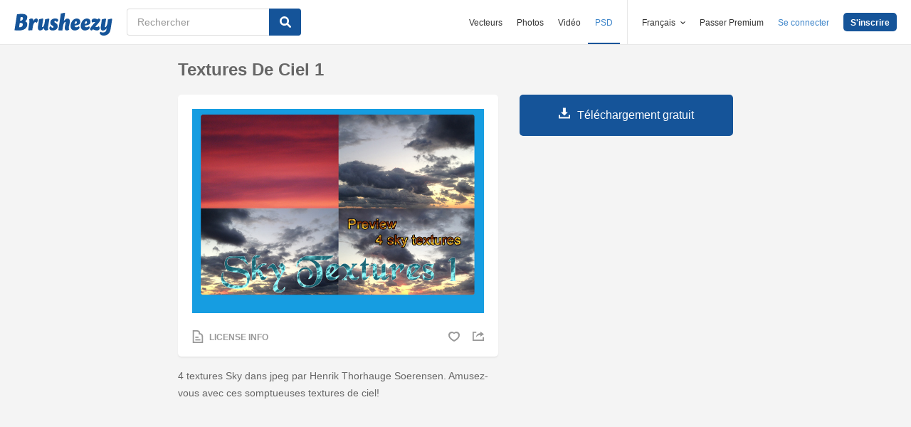

--- FILE ---
content_type: text/html; charset=utf-8
request_url: https://fr.brusheezy.com/textures/47104-textures-de-ciel-1
body_size: 35570
content:
<!DOCTYPE html>
<!--[if lt IE 7]>      <html lang="fr" xmlns:fb="http://developers.facebook.com/schema/" xmlns:og="http://opengraphprotocol.org/schema/" class="no-js lt-ie9 lt-ie8 lt-ie7"> <![endif]-->
<!--[if IE 7]>         <html lang="fr" xmlns:fb="http://developers.facebook.com/schema/" xmlns:og="http://opengraphprotocol.org/schema/" class="no-js lt-ie9 lt-ie8"> <![endif]-->
<!--[if IE 8]>         <html lang="fr" xmlns:fb="http://developers.facebook.com/schema/" xmlns:og="http://opengraphprotocol.org/schema/" class="no-js lt-ie9"> <![endif]-->
<!--[if IE 9]>         <html lang="fr" xmlns:fb="http://developers.facebook.com/schema/" xmlns:og="http://opengraphprotocol.org/schema/" class="no-js ie9"> <![endif]-->
<!--[if gt IE 9]><!--> <html lang="fr" xmlns:fb="http://developers.facebook.com/schema/" xmlns:og="http://opengraphprotocol.org/schema/" class="no-js"> <!--<![endif]-->
  <head>
	  <script type="text/javascript">window.country_code = "US";window.remote_ip_address = '18.218.53.196'</script>
        <link rel="alternate" href="https://www.brusheezy.com/textures/47104-sky-textures-1" hreflang="en" />
    <link rel="alternate" href="https://es.brusheezy.com/texturas/47104-cielo-texturas-1" hreflang="es" />
    <link rel="alternate" href="https://pt.brusheezy.com/texturas/47104-texturas-do-ceu-1" hreflang="pt-BR" />
    <link rel="alternate" href="https://de.brusheezy.com/texturen/47104-himmel-texturen-1" hreflang="de" />
    <link rel="alternate" href="https://fr.brusheezy.com/textures/47104-textures-de-ciel-1" hreflang="fr" />
    <link rel="alternate" href="https://nl.brusheezy.com/textures/47104-hemel-texturen-1" hreflang="nl" />
    <link rel="alternate" href="https://sv.brusheezy.com/strukturer/47104-himmeltexturer-1" hreflang="sv" />
    <link rel="alternate" href="https://www.brusheezy.com/textures/47104-sky-textures-1" hreflang="x-default" />

    
    <link rel="dns-prefetch" href="//static.brusheezy.com">
    <meta charset="utf-8">
    <meta http-equiv="X-UA-Compatible" content="IE=edge,chrome=1">
<script>window.NREUM||(NREUM={});NREUM.info={"beacon":"bam.nr-data.net","errorBeacon":"bam.nr-data.net","licenseKey":"NRJS-e38a0a5d9f3d7a161d2","applicationID":"682498450","transactionName":"J1kMFkBaWF9cREoQVxdZFxBRUEccSl4KFQ==","queueTime":0,"applicationTime":123,"agent":""}</script>
<script>(window.NREUM||(NREUM={})).init={ajax:{deny_list:["bam.nr-data.net"]},feature_flags:["soft_nav"]};(window.NREUM||(NREUM={})).loader_config={licenseKey:"NRJS-e38a0a5d9f3d7a161d2",applicationID:"682498450",browserID:"682498528"};;/*! For license information please see nr-loader-rum-1.306.0.min.js.LICENSE.txt */
(()=>{var e,t,r={122:(e,t,r)=>{"use strict";r.d(t,{a:()=>i});var n=r(944);function i(e,t){try{if(!e||"object"!=typeof e)return(0,n.R)(3);if(!t||"object"!=typeof t)return(0,n.R)(4);const r=Object.create(Object.getPrototypeOf(t),Object.getOwnPropertyDescriptors(t)),a=0===Object.keys(r).length?e:r;for(let o in a)if(void 0!==e[o])try{if(null===e[o]){r[o]=null;continue}Array.isArray(e[o])&&Array.isArray(t[o])?r[o]=Array.from(new Set([...e[o],...t[o]])):"object"==typeof e[o]&&"object"==typeof t[o]?r[o]=i(e[o],t[o]):r[o]=e[o]}catch(e){r[o]||(0,n.R)(1,e)}return r}catch(e){(0,n.R)(2,e)}}},154:(e,t,r)=>{"use strict";r.d(t,{OF:()=>c,RI:()=>i,WN:()=>u,bv:()=>a,eN:()=>l,gm:()=>o,mw:()=>s,sb:()=>d});var n=r(863);const i="undefined"!=typeof window&&!!window.document,a="undefined"!=typeof WorkerGlobalScope&&("undefined"!=typeof self&&self instanceof WorkerGlobalScope&&self.navigator instanceof WorkerNavigator||"undefined"!=typeof globalThis&&globalThis instanceof WorkerGlobalScope&&globalThis.navigator instanceof WorkerNavigator),o=i?window:"undefined"!=typeof WorkerGlobalScope&&("undefined"!=typeof self&&self instanceof WorkerGlobalScope&&self||"undefined"!=typeof globalThis&&globalThis instanceof WorkerGlobalScope&&globalThis),s=Boolean("hidden"===o?.document?.visibilityState),c=/iPad|iPhone|iPod/.test(o.navigator?.userAgent),d=c&&"undefined"==typeof SharedWorker,u=((()=>{const e=o.navigator?.userAgent?.match(/Firefox[/\s](\d+\.\d+)/);Array.isArray(e)&&e.length>=2&&e[1]})(),Date.now()-(0,n.t)()),l=()=>"undefined"!=typeof PerformanceNavigationTiming&&o?.performance?.getEntriesByType("navigation")?.[0]?.responseStart},163:(e,t,r)=>{"use strict";r.d(t,{j:()=>E});var n=r(384),i=r(741);var a=r(555);r(860).K7.genericEvents;const o="experimental.resources",s="register",c=e=>{if(!e||"string"!=typeof e)return!1;try{document.createDocumentFragment().querySelector(e)}catch{return!1}return!0};var d=r(614),u=r(944),l=r(122);const f="[data-nr-mask]",g=e=>(0,l.a)(e,(()=>{const e={feature_flags:[],experimental:{allow_registered_children:!1,resources:!1},mask_selector:"*",block_selector:"[data-nr-block]",mask_input_options:{color:!1,date:!1,"datetime-local":!1,email:!1,month:!1,number:!1,range:!1,search:!1,tel:!1,text:!1,time:!1,url:!1,week:!1,textarea:!1,select:!1,password:!0}};return{ajax:{deny_list:void 0,block_internal:!0,enabled:!0,autoStart:!0},api:{get allow_registered_children(){return e.feature_flags.includes(s)||e.experimental.allow_registered_children},set allow_registered_children(t){e.experimental.allow_registered_children=t},duplicate_registered_data:!1},browser_consent_mode:{enabled:!1},distributed_tracing:{enabled:void 0,exclude_newrelic_header:void 0,cors_use_newrelic_header:void 0,cors_use_tracecontext_headers:void 0,allowed_origins:void 0},get feature_flags(){return e.feature_flags},set feature_flags(t){e.feature_flags=t},generic_events:{enabled:!0,autoStart:!0},harvest:{interval:30},jserrors:{enabled:!0,autoStart:!0},logging:{enabled:!0,autoStart:!0},metrics:{enabled:!0,autoStart:!0},obfuscate:void 0,page_action:{enabled:!0},page_view_event:{enabled:!0,autoStart:!0},page_view_timing:{enabled:!0,autoStart:!0},performance:{capture_marks:!1,capture_measures:!1,capture_detail:!0,resources:{get enabled(){return e.feature_flags.includes(o)||e.experimental.resources},set enabled(t){e.experimental.resources=t},asset_types:[],first_party_domains:[],ignore_newrelic:!0}},privacy:{cookies_enabled:!0},proxy:{assets:void 0,beacon:void 0},session:{expiresMs:d.wk,inactiveMs:d.BB},session_replay:{autoStart:!0,enabled:!1,preload:!1,sampling_rate:10,error_sampling_rate:100,collect_fonts:!1,inline_images:!1,fix_stylesheets:!0,mask_all_inputs:!0,get mask_text_selector(){return e.mask_selector},set mask_text_selector(t){c(t)?e.mask_selector="".concat(t,",").concat(f):""===t||null===t?e.mask_selector=f:(0,u.R)(5,t)},get block_class(){return"nr-block"},get ignore_class(){return"nr-ignore"},get mask_text_class(){return"nr-mask"},get block_selector(){return e.block_selector},set block_selector(t){c(t)?e.block_selector+=",".concat(t):""!==t&&(0,u.R)(6,t)},get mask_input_options(){return e.mask_input_options},set mask_input_options(t){t&&"object"==typeof t?e.mask_input_options={...t,password:!0}:(0,u.R)(7,t)}},session_trace:{enabled:!0,autoStart:!0},soft_navigations:{enabled:!0,autoStart:!0},spa:{enabled:!0,autoStart:!0},ssl:void 0,user_actions:{enabled:!0,elementAttributes:["id","className","tagName","type"]}}})());var p=r(154),m=r(324);let h=0;const v={buildEnv:m.F3,distMethod:m.Xs,version:m.xv,originTime:p.WN},b={consented:!1},y={appMetadata:{},get consented(){return this.session?.state?.consent||b.consented},set consented(e){b.consented=e},customTransaction:void 0,denyList:void 0,disabled:!1,harvester:void 0,isolatedBacklog:!1,isRecording:!1,loaderType:void 0,maxBytes:3e4,obfuscator:void 0,onerror:void 0,ptid:void 0,releaseIds:{},session:void 0,timeKeeper:void 0,registeredEntities:[],jsAttributesMetadata:{bytes:0},get harvestCount(){return++h}},_=e=>{const t=(0,l.a)(e,y),r=Object.keys(v).reduce((e,t)=>(e[t]={value:v[t],writable:!1,configurable:!0,enumerable:!0},e),{});return Object.defineProperties(t,r)};var w=r(701);const x=e=>{const t=e.startsWith("http");e+="/",r.p=t?e:"https://"+e};var S=r(836),k=r(241);const R={accountID:void 0,trustKey:void 0,agentID:void 0,licenseKey:void 0,applicationID:void 0,xpid:void 0},A=e=>(0,l.a)(e,R),T=new Set;function E(e,t={},r,o){let{init:s,info:c,loader_config:d,runtime:u={},exposed:l=!0}=t;if(!c){const e=(0,n.pV)();s=e.init,c=e.info,d=e.loader_config}e.init=g(s||{}),e.loader_config=A(d||{}),c.jsAttributes??={},p.bv&&(c.jsAttributes.isWorker=!0),e.info=(0,a.D)(c);const f=e.init,m=[c.beacon,c.errorBeacon];T.has(e.agentIdentifier)||(f.proxy.assets&&(x(f.proxy.assets),m.push(f.proxy.assets)),f.proxy.beacon&&m.push(f.proxy.beacon),e.beacons=[...m],function(e){const t=(0,n.pV)();Object.getOwnPropertyNames(i.W.prototype).forEach(r=>{const n=i.W.prototype[r];if("function"!=typeof n||"constructor"===n)return;let a=t[r];e[r]&&!1!==e.exposed&&"micro-agent"!==e.runtime?.loaderType&&(t[r]=(...t)=>{const n=e[r](...t);return a?a(...t):n})})}(e),(0,n.US)("activatedFeatures",w.B),e.runSoftNavOverSpa&&=!0===f.soft_navigations.enabled&&f.feature_flags.includes("soft_nav")),u.denyList=[...f.ajax.deny_list||[],...f.ajax.block_internal?m:[]],u.ptid=e.agentIdentifier,u.loaderType=r,e.runtime=_(u),T.has(e.agentIdentifier)||(e.ee=S.ee.get(e.agentIdentifier),e.exposed=l,(0,k.W)({agentIdentifier:e.agentIdentifier,drained:!!w.B?.[e.agentIdentifier],type:"lifecycle",name:"initialize",feature:void 0,data:e.config})),T.add(e.agentIdentifier)}},234:(e,t,r)=>{"use strict";r.d(t,{W:()=>a});var n=r(836),i=r(687);class a{constructor(e,t){this.agentIdentifier=e,this.ee=n.ee.get(e),this.featureName=t,this.blocked=!1}deregisterDrain(){(0,i.x3)(this.agentIdentifier,this.featureName)}}},241:(e,t,r)=>{"use strict";r.d(t,{W:()=>a});var n=r(154);const i="newrelic";function a(e={}){try{n.gm.dispatchEvent(new CustomEvent(i,{detail:e}))}catch(e){}}},261:(e,t,r)=>{"use strict";r.d(t,{$9:()=>d,BL:()=>s,CH:()=>g,Dl:()=>_,Fw:()=>y,PA:()=>h,Pl:()=>n,Pv:()=>k,Tb:()=>l,U2:()=>a,V1:()=>S,Wb:()=>x,bt:()=>b,cD:()=>v,d3:()=>w,dT:()=>c,eY:()=>p,fF:()=>f,hG:()=>i,k6:()=>o,nb:()=>m,o5:()=>u});const n="api-",i="addPageAction",a="addToTrace",o="addRelease",s="finished",c="interaction",d="log",u="noticeError",l="pauseReplay",f="recordCustomEvent",g="recordReplay",p="register",m="setApplicationVersion",h="setCurrentRouteName",v="setCustomAttribute",b="setErrorHandler",y="setPageViewName",_="setUserId",w="start",x="wrapLogger",S="measure",k="consent"},289:(e,t,r)=>{"use strict";r.d(t,{GG:()=>o,Qr:()=>c,sB:()=>s});var n=r(878),i=r(389);function a(){return"undefined"==typeof document||"complete"===document.readyState}function o(e,t){if(a())return e();const r=(0,i.J)(e),o=setInterval(()=>{a()&&(clearInterval(o),r())},500);(0,n.sp)("load",r,t)}function s(e){if(a())return e();(0,n.DD)("DOMContentLoaded",e)}function c(e){if(a())return e();(0,n.sp)("popstate",e)}},324:(e,t,r)=>{"use strict";r.d(t,{F3:()=>i,Xs:()=>a,xv:()=>n});const n="1.306.0",i="PROD",a="CDN"},374:(e,t,r)=>{r.nc=(()=>{try{return document?.currentScript?.nonce}catch(e){}return""})()},384:(e,t,r)=>{"use strict";r.d(t,{NT:()=>o,US:()=>u,Zm:()=>s,bQ:()=>d,dV:()=>c,pV:()=>l});var n=r(154),i=r(863),a=r(910);const o={beacon:"bam.nr-data.net",errorBeacon:"bam.nr-data.net"};function s(){return n.gm.NREUM||(n.gm.NREUM={}),void 0===n.gm.newrelic&&(n.gm.newrelic=n.gm.NREUM),n.gm.NREUM}function c(){let e=s();return e.o||(e.o={ST:n.gm.setTimeout,SI:n.gm.setImmediate||n.gm.setInterval,CT:n.gm.clearTimeout,XHR:n.gm.XMLHttpRequest,REQ:n.gm.Request,EV:n.gm.Event,PR:n.gm.Promise,MO:n.gm.MutationObserver,FETCH:n.gm.fetch,WS:n.gm.WebSocket},(0,a.i)(...Object.values(e.o))),e}function d(e,t){let r=s();r.initializedAgents??={},t.initializedAt={ms:(0,i.t)(),date:new Date},r.initializedAgents[e]=t}function u(e,t){s()[e]=t}function l(){return function(){let e=s();const t=e.info||{};e.info={beacon:o.beacon,errorBeacon:o.errorBeacon,...t}}(),function(){let e=s();const t=e.init||{};e.init={...t}}(),c(),function(){let e=s();const t=e.loader_config||{};e.loader_config={...t}}(),s()}},389:(e,t,r)=>{"use strict";function n(e,t=500,r={}){const n=r?.leading||!1;let i;return(...r)=>{n&&void 0===i&&(e.apply(this,r),i=setTimeout(()=>{i=clearTimeout(i)},t)),n||(clearTimeout(i),i=setTimeout(()=>{e.apply(this,r)},t))}}function i(e){let t=!1;return(...r)=>{t||(t=!0,e.apply(this,r))}}r.d(t,{J:()=>i,s:()=>n})},555:(e,t,r)=>{"use strict";r.d(t,{D:()=>s,f:()=>o});var n=r(384),i=r(122);const a={beacon:n.NT.beacon,errorBeacon:n.NT.errorBeacon,licenseKey:void 0,applicationID:void 0,sa:void 0,queueTime:void 0,applicationTime:void 0,ttGuid:void 0,user:void 0,account:void 0,product:void 0,extra:void 0,jsAttributes:{},userAttributes:void 0,atts:void 0,transactionName:void 0,tNamePlain:void 0};function o(e){try{return!!e.licenseKey&&!!e.errorBeacon&&!!e.applicationID}catch(e){return!1}}const s=e=>(0,i.a)(e,a)},566:(e,t,r)=>{"use strict";r.d(t,{LA:()=>s,bz:()=>o});var n=r(154);const i="xxxxxxxx-xxxx-4xxx-yxxx-xxxxxxxxxxxx";function a(e,t){return e?15&e[t]:16*Math.random()|0}function o(){const e=n.gm?.crypto||n.gm?.msCrypto;let t,r=0;return e&&e.getRandomValues&&(t=e.getRandomValues(new Uint8Array(30))),i.split("").map(e=>"x"===e?a(t,r++).toString(16):"y"===e?(3&a()|8).toString(16):e).join("")}function s(e){const t=n.gm?.crypto||n.gm?.msCrypto;let r,i=0;t&&t.getRandomValues&&(r=t.getRandomValues(new Uint8Array(e)));const o=[];for(var s=0;s<e;s++)o.push(a(r,i++).toString(16));return o.join("")}},606:(e,t,r)=>{"use strict";r.d(t,{i:()=>a});var n=r(908);a.on=o;var i=a.handlers={};function a(e,t,r,a){o(a||n.d,i,e,t,r)}function o(e,t,r,i,a){a||(a="feature"),e||(e=n.d);var o=t[a]=t[a]||{};(o[r]=o[r]||[]).push([e,i])}},607:(e,t,r)=>{"use strict";r.d(t,{W:()=>n});const n=(0,r(566).bz)()},614:(e,t,r)=>{"use strict";r.d(t,{BB:()=>o,H3:()=>n,g:()=>d,iL:()=>c,tS:()=>s,uh:()=>i,wk:()=>a});const n="NRBA",i="SESSION",a=144e5,o=18e5,s={STARTED:"session-started",PAUSE:"session-pause",RESET:"session-reset",RESUME:"session-resume",UPDATE:"session-update"},c={SAME_TAB:"same-tab",CROSS_TAB:"cross-tab"},d={OFF:0,FULL:1,ERROR:2}},630:(e,t,r)=>{"use strict";r.d(t,{T:()=>n});const n=r(860).K7.pageViewEvent},646:(e,t,r)=>{"use strict";r.d(t,{y:()=>n});class n{constructor(e){this.contextId=e}}},687:(e,t,r)=>{"use strict";r.d(t,{Ak:()=>d,Ze:()=>f,x3:()=>u});var n=r(241),i=r(836),a=r(606),o=r(860),s=r(646);const c={};function d(e,t){const r={staged:!1,priority:o.P3[t]||0};l(e),c[e].get(t)||c[e].set(t,r)}function u(e,t){e&&c[e]&&(c[e].get(t)&&c[e].delete(t),p(e,t,!1),c[e].size&&g(e))}function l(e){if(!e)throw new Error("agentIdentifier required");c[e]||(c[e]=new Map)}function f(e="",t="feature",r=!1){if(l(e),!e||!c[e].get(t)||r)return p(e,t);c[e].get(t).staged=!0,g(e)}function g(e){const t=Array.from(c[e]);t.every(([e,t])=>t.staged)&&(t.sort((e,t)=>e[1].priority-t[1].priority),t.forEach(([t])=>{c[e].delete(t),p(e,t)}))}function p(e,t,r=!0){const o=e?i.ee.get(e):i.ee,c=a.i.handlers;if(!o.aborted&&o.backlog&&c){if((0,n.W)({agentIdentifier:e,type:"lifecycle",name:"drain",feature:t}),r){const e=o.backlog[t],r=c[t];if(r){for(let t=0;e&&t<e.length;++t)m(e[t],r);Object.entries(r).forEach(([e,t])=>{Object.values(t||{}).forEach(t=>{t[0]?.on&&t[0]?.context()instanceof s.y&&t[0].on(e,t[1])})})}}o.isolatedBacklog||delete c[t],o.backlog[t]=null,o.emit("drain-"+t,[])}}function m(e,t){var r=e[1];Object.values(t[r]||{}).forEach(t=>{var r=e[0];if(t[0]===r){var n=t[1],i=e[3],a=e[2];n.apply(i,a)}})}},699:(e,t,r)=>{"use strict";r.d(t,{It:()=>a,KC:()=>s,No:()=>i,qh:()=>o});var n=r(860);const i=16e3,a=1e6,o="SESSION_ERROR",s={[n.K7.logging]:!0,[n.K7.genericEvents]:!1,[n.K7.jserrors]:!1,[n.K7.ajax]:!1}},701:(e,t,r)=>{"use strict";r.d(t,{B:()=>a,t:()=>o});var n=r(241);const i=new Set,a={};function o(e,t){const r=t.agentIdentifier;a[r]??={},e&&"object"==typeof e&&(i.has(r)||(t.ee.emit("rumresp",[e]),a[r]=e,i.add(r),(0,n.W)({agentIdentifier:r,loaded:!0,drained:!0,type:"lifecycle",name:"load",feature:void 0,data:e})))}},741:(e,t,r)=>{"use strict";r.d(t,{W:()=>a});var n=r(944),i=r(261);class a{#e(e,...t){if(this[e]!==a.prototype[e])return this[e](...t);(0,n.R)(35,e)}addPageAction(e,t){return this.#e(i.hG,e,t)}register(e){return this.#e(i.eY,e)}recordCustomEvent(e,t){return this.#e(i.fF,e,t)}setPageViewName(e,t){return this.#e(i.Fw,e,t)}setCustomAttribute(e,t,r){return this.#e(i.cD,e,t,r)}noticeError(e,t){return this.#e(i.o5,e,t)}setUserId(e){return this.#e(i.Dl,e)}setApplicationVersion(e){return this.#e(i.nb,e)}setErrorHandler(e){return this.#e(i.bt,e)}addRelease(e,t){return this.#e(i.k6,e,t)}log(e,t){return this.#e(i.$9,e,t)}start(){return this.#e(i.d3)}finished(e){return this.#e(i.BL,e)}recordReplay(){return this.#e(i.CH)}pauseReplay(){return this.#e(i.Tb)}addToTrace(e){return this.#e(i.U2,e)}setCurrentRouteName(e){return this.#e(i.PA,e)}interaction(e){return this.#e(i.dT,e)}wrapLogger(e,t,r){return this.#e(i.Wb,e,t,r)}measure(e,t){return this.#e(i.V1,e,t)}consent(e){return this.#e(i.Pv,e)}}},782:(e,t,r)=>{"use strict";r.d(t,{T:()=>n});const n=r(860).K7.pageViewTiming},836:(e,t,r)=>{"use strict";r.d(t,{P:()=>s,ee:()=>c});var n=r(384),i=r(990),a=r(646),o=r(607);const s="nr@context:".concat(o.W),c=function e(t,r){var n={},o={},u={},l=!1;try{l=16===r.length&&d.initializedAgents?.[r]?.runtime.isolatedBacklog}catch(e){}var f={on:p,addEventListener:p,removeEventListener:function(e,t){var r=n[e];if(!r)return;for(var i=0;i<r.length;i++)r[i]===t&&r.splice(i,1)},emit:function(e,r,n,i,a){!1!==a&&(a=!0);if(c.aborted&&!i)return;t&&a&&t.emit(e,r,n);var s=g(n);m(e).forEach(e=>{e.apply(s,r)});var d=v()[o[e]];d&&d.push([f,e,r,s]);return s},get:h,listeners:m,context:g,buffer:function(e,t){const r=v();if(t=t||"feature",f.aborted)return;Object.entries(e||{}).forEach(([e,n])=>{o[n]=t,t in r||(r[t]=[])})},abort:function(){f._aborted=!0,Object.keys(f.backlog).forEach(e=>{delete f.backlog[e]})},isBuffering:function(e){return!!v()[o[e]]},debugId:r,backlog:l?{}:t&&"object"==typeof t.backlog?t.backlog:{},isolatedBacklog:l};return Object.defineProperty(f,"aborted",{get:()=>{let e=f._aborted||!1;return e||(t&&(e=t.aborted),e)}}),f;function g(e){return e&&e instanceof a.y?e:e?(0,i.I)(e,s,()=>new a.y(s)):new a.y(s)}function p(e,t){n[e]=m(e).concat(t)}function m(e){return n[e]||[]}function h(t){return u[t]=u[t]||e(f,t)}function v(){return f.backlog}}(void 0,"globalEE"),d=(0,n.Zm)();d.ee||(d.ee=c)},843:(e,t,r)=>{"use strict";r.d(t,{G:()=>a,u:()=>i});var n=r(878);function i(e,t=!1,r,i){(0,n.DD)("visibilitychange",function(){if(t)return void("hidden"===document.visibilityState&&e());e(document.visibilityState)},r,i)}function a(e,t,r){(0,n.sp)("pagehide",e,t,r)}},860:(e,t,r)=>{"use strict";r.d(t,{$J:()=>u,K7:()=>c,P3:()=>d,XX:()=>i,Yy:()=>s,df:()=>a,qY:()=>n,v4:()=>o});const n="events",i="jserrors",a="browser/blobs",o="rum",s="browser/logs",c={ajax:"ajax",genericEvents:"generic_events",jserrors:i,logging:"logging",metrics:"metrics",pageAction:"page_action",pageViewEvent:"page_view_event",pageViewTiming:"page_view_timing",sessionReplay:"session_replay",sessionTrace:"session_trace",softNav:"soft_navigations",spa:"spa"},d={[c.pageViewEvent]:1,[c.pageViewTiming]:2,[c.metrics]:3,[c.jserrors]:4,[c.spa]:5,[c.ajax]:6,[c.sessionTrace]:7,[c.softNav]:8,[c.sessionReplay]:9,[c.logging]:10,[c.genericEvents]:11},u={[c.pageViewEvent]:o,[c.pageViewTiming]:n,[c.ajax]:n,[c.spa]:n,[c.softNav]:n,[c.metrics]:i,[c.jserrors]:i,[c.sessionTrace]:a,[c.sessionReplay]:a,[c.logging]:s,[c.genericEvents]:"ins"}},863:(e,t,r)=>{"use strict";function n(){return Math.floor(performance.now())}r.d(t,{t:()=>n})},878:(e,t,r)=>{"use strict";function n(e,t){return{capture:e,passive:!1,signal:t}}function i(e,t,r=!1,i){window.addEventListener(e,t,n(r,i))}function a(e,t,r=!1,i){document.addEventListener(e,t,n(r,i))}r.d(t,{DD:()=>a,jT:()=>n,sp:()=>i})},908:(e,t,r)=>{"use strict";r.d(t,{d:()=>n,p:()=>i});var n=r(836).ee.get("handle");function i(e,t,r,i,a){a?(a.buffer([e],i),a.emit(e,t,r)):(n.buffer([e],i),n.emit(e,t,r))}},910:(e,t,r)=>{"use strict";r.d(t,{i:()=>a});var n=r(944);const i=new Map;function a(...e){return e.every(e=>{if(i.has(e))return i.get(e);const t="function"==typeof e?e.toString():"",r=t.includes("[native code]"),a=t.includes("nrWrapper");return r||a||(0,n.R)(64,e?.name||t),i.set(e,r),r})}},944:(e,t,r)=>{"use strict";r.d(t,{R:()=>i});var n=r(241);function i(e,t){"function"==typeof console.debug&&(console.debug("New Relic Warning: https://github.com/newrelic/newrelic-browser-agent/blob/main/docs/warning-codes.md#".concat(e),t),(0,n.W)({agentIdentifier:null,drained:null,type:"data",name:"warn",feature:"warn",data:{code:e,secondary:t}}))}},969:(e,t,r)=>{"use strict";r.d(t,{TZ:()=>n,XG:()=>s,rs:()=>i,xV:()=>o,z_:()=>a});const n=r(860).K7.metrics,i="sm",a="cm",o="storeSupportabilityMetrics",s="storeEventMetrics"},990:(e,t,r)=>{"use strict";r.d(t,{I:()=>i});var n=Object.prototype.hasOwnProperty;function i(e,t,r){if(n.call(e,t))return e[t];var i=r();if(Object.defineProperty&&Object.keys)try{return Object.defineProperty(e,t,{value:i,writable:!0,enumerable:!1}),i}catch(e){}return e[t]=i,i}}},n={};function i(e){var t=n[e];if(void 0!==t)return t.exports;var a=n[e]={exports:{}};return r[e](a,a.exports,i),a.exports}i.m=r,i.d=(e,t)=>{for(var r in t)i.o(t,r)&&!i.o(e,r)&&Object.defineProperty(e,r,{enumerable:!0,get:t[r]})},i.f={},i.e=e=>Promise.all(Object.keys(i.f).reduce((t,r)=>(i.f[r](e,t),t),[])),i.u=e=>"nr-rum-1.306.0.min.js",i.o=(e,t)=>Object.prototype.hasOwnProperty.call(e,t),e={},t="NRBA-1.306.0.PROD:",i.l=(r,n,a,o)=>{if(e[r])e[r].push(n);else{var s,c;if(void 0!==a)for(var d=document.getElementsByTagName("script"),u=0;u<d.length;u++){var l=d[u];if(l.getAttribute("src")==r||l.getAttribute("data-webpack")==t+a){s=l;break}}if(!s){c=!0;var f={296:"sha512-XHJAyYwsxAD4jnOFenBf2aq49/pv28jKOJKs7YGQhagYYI2Zk8nHflZPdd7WiilkmEkgIZQEFX4f1AJMoyzKwA=="};(s=document.createElement("script")).charset="utf-8",i.nc&&s.setAttribute("nonce",i.nc),s.setAttribute("data-webpack",t+a),s.src=r,0!==s.src.indexOf(window.location.origin+"/")&&(s.crossOrigin="anonymous"),f[o]&&(s.integrity=f[o])}e[r]=[n];var g=(t,n)=>{s.onerror=s.onload=null,clearTimeout(p);var i=e[r];if(delete e[r],s.parentNode&&s.parentNode.removeChild(s),i&&i.forEach(e=>e(n)),t)return t(n)},p=setTimeout(g.bind(null,void 0,{type:"timeout",target:s}),12e4);s.onerror=g.bind(null,s.onerror),s.onload=g.bind(null,s.onload),c&&document.head.appendChild(s)}},i.r=e=>{"undefined"!=typeof Symbol&&Symbol.toStringTag&&Object.defineProperty(e,Symbol.toStringTag,{value:"Module"}),Object.defineProperty(e,"__esModule",{value:!0})},i.p="https://js-agent.newrelic.com/",(()=>{var e={374:0,840:0};i.f.j=(t,r)=>{var n=i.o(e,t)?e[t]:void 0;if(0!==n)if(n)r.push(n[2]);else{var a=new Promise((r,i)=>n=e[t]=[r,i]);r.push(n[2]=a);var o=i.p+i.u(t),s=new Error;i.l(o,r=>{if(i.o(e,t)&&(0!==(n=e[t])&&(e[t]=void 0),n)){var a=r&&("load"===r.type?"missing":r.type),o=r&&r.target&&r.target.src;s.message="Loading chunk "+t+" failed: ("+a+": "+o+")",s.name="ChunkLoadError",s.type=a,s.request=o,n[1](s)}},"chunk-"+t,t)}};var t=(t,r)=>{var n,a,[o,s,c]=r,d=0;if(o.some(t=>0!==e[t])){for(n in s)i.o(s,n)&&(i.m[n]=s[n]);if(c)c(i)}for(t&&t(r);d<o.length;d++)a=o[d],i.o(e,a)&&e[a]&&e[a][0](),e[a]=0},r=self["webpackChunk:NRBA-1.306.0.PROD"]=self["webpackChunk:NRBA-1.306.0.PROD"]||[];r.forEach(t.bind(null,0)),r.push=t.bind(null,r.push.bind(r))})(),(()=>{"use strict";i(374);var e=i(566),t=i(741);class r extends t.W{agentIdentifier=(0,e.LA)(16)}var n=i(860);const a=Object.values(n.K7);var o=i(163);var s=i(908),c=i(863),d=i(261),u=i(241),l=i(944),f=i(701),g=i(969);function p(e,t,i,a){const o=a||i;!o||o[e]&&o[e]!==r.prototype[e]||(o[e]=function(){(0,s.p)(g.xV,["API/"+e+"/called"],void 0,n.K7.metrics,i.ee),(0,u.W)({agentIdentifier:i.agentIdentifier,drained:!!f.B?.[i.agentIdentifier],type:"data",name:"api",feature:d.Pl+e,data:{}});try{return t.apply(this,arguments)}catch(e){(0,l.R)(23,e)}})}function m(e,t,r,n,i){const a=e.info;null===r?delete a.jsAttributes[t]:a.jsAttributes[t]=r,(i||null===r)&&(0,s.p)(d.Pl+n,[(0,c.t)(),t,r],void 0,"session",e.ee)}var h=i(687),v=i(234),b=i(289),y=i(154),_=i(384);const w=e=>y.RI&&!0===e?.privacy.cookies_enabled;function x(e){return!!(0,_.dV)().o.MO&&w(e)&&!0===e?.session_trace.enabled}var S=i(389),k=i(699);class R extends v.W{constructor(e,t){super(e.agentIdentifier,t),this.agentRef=e,this.abortHandler=void 0,this.featAggregate=void 0,this.loadedSuccessfully=void 0,this.onAggregateImported=new Promise(e=>{this.loadedSuccessfully=e}),this.deferred=Promise.resolve(),!1===e.init[this.featureName].autoStart?this.deferred=new Promise((t,r)=>{this.ee.on("manual-start-all",(0,S.J)(()=>{(0,h.Ak)(e.agentIdentifier,this.featureName),t()}))}):(0,h.Ak)(e.agentIdentifier,t)}importAggregator(e,t,r={}){if(this.featAggregate)return;const n=async()=>{let n;await this.deferred;try{if(w(e.init)){const{setupAgentSession:t}=await i.e(296).then(i.bind(i,305));n=t(e)}}catch(e){(0,l.R)(20,e),this.ee.emit("internal-error",[e]),(0,s.p)(k.qh,[e],void 0,this.featureName,this.ee)}try{if(!this.#t(this.featureName,n,e.init))return(0,h.Ze)(this.agentIdentifier,this.featureName),void this.loadedSuccessfully(!1);const{Aggregate:i}=await t();this.featAggregate=new i(e,r),e.runtime.harvester.initializedAggregates.push(this.featAggregate),this.loadedSuccessfully(!0)}catch(e){(0,l.R)(34,e),this.abortHandler?.(),(0,h.Ze)(this.agentIdentifier,this.featureName,!0),this.loadedSuccessfully(!1),this.ee&&this.ee.abort()}};y.RI?(0,b.GG)(()=>n(),!0):n()}#t(e,t,r){if(this.blocked)return!1;switch(e){case n.K7.sessionReplay:return x(r)&&!!t;case n.K7.sessionTrace:return!!t;default:return!0}}}var A=i(630),T=i(614);class E extends R{static featureName=A.T;constructor(e){var t;super(e,A.T),this.setupInspectionEvents(e.agentIdentifier),t=e,p(d.Fw,function(e,r){"string"==typeof e&&("/"!==e.charAt(0)&&(e="/"+e),t.runtime.customTransaction=(r||"http://custom.transaction")+e,(0,s.p)(d.Pl+d.Fw,[(0,c.t)()],void 0,void 0,t.ee))},t),this.importAggregator(e,()=>i.e(296).then(i.bind(i,943)))}setupInspectionEvents(e){const t=(t,r)=>{t&&(0,u.W)({agentIdentifier:e,timeStamp:t.timeStamp,loaded:"complete"===t.target.readyState,type:"window",name:r,data:t.target.location+""})};(0,b.sB)(e=>{t(e,"DOMContentLoaded")}),(0,b.GG)(e=>{t(e,"load")}),(0,b.Qr)(e=>{t(e,"navigate")}),this.ee.on(T.tS.UPDATE,(t,r)=>{(0,u.W)({agentIdentifier:e,type:"lifecycle",name:"session",data:r})})}}var N=i(843),I=i(782);class j extends R{static featureName=I.T;constructor(e){super(e,I.T),y.RI&&((0,N.u)(()=>(0,s.p)("docHidden",[(0,c.t)()],void 0,I.T,this.ee),!0),(0,N.G)(()=>(0,s.p)("winPagehide",[(0,c.t)()],void 0,I.T,this.ee)),this.importAggregator(e,()=>i.e(296).then(i.bind(i,117))))}}class P extends R{static featureName=g.TZ;constructor(e){super(e,g.TZ),y.RI&&document.addEventListener("securitypolicyviolation",e=>{(0,s.p)(g.xV,["Generic/CSPViolation/Detected"],void 0,this.featureName,this.ee)}),this.importAggregator(e,()=>i.e(296).then(i.bind(i,623)))}}new class extends r{constructor(e){var t;(super(),y.gm)?(this.features={},(0,_.bQ)(this.agentIdentifier,this),this.desiredFeatures=new Set(e.features||[]),this.desiredFeatures.add(E),this.runSoftNavOverSpa=[...this.desiredFeatures].some(e=>e.featureName===n.K7.softNav),(0,o.j)(this,e,e.loaderType||"agent"),t=this,p(d.cD,function(e,r,n=!1){if("string"==typeof e){if(["string","number","boolean"].includes(typeof r)||null===r)return m(t,e,r,d.cD,n);(0,l.R)(40,typeof r)}else(0,l.R)(39,typeof e)},t),function(e){p(d.Dl,function(t){if("string"==typeof t||null===t)return m(e,"enduser.id",t,d.Dl,!0);(0,l.R)(41,typeof t)},e)}(this),function(e){p(d.nb,function(t){if("string"==typeof t||null===t)return m(e,"application.version",t,d.nb,!1);(0,l.R)(42,typeof t)},e)}(this),function(e){p(d.d3,function(){e.ee.emit("manual-start-all")},e)}(this),function(e){p(d.Pv,function(t=!0){if("boolean"==typeof t){if((0,s.p)(d.Pl+d.Pv,[t],void 0,"session",e.ee),e.runtime.consented=t,t){const t=e.features.page_view_event;t.onAggregateImported.then(e=>{const r=t.featAggregate;e&&!r.sentRum&&r.sendRum()})}}else(0,l.R)(65,typeof t)},e)}(this),this.run()):(0,l.R)(21)}get config(){return{info:this.info,init:this.init,loader_config:this.loader_config,runtime:this.runtime}}get api(){return this}run(){try{const e=function(e){const t={};return a.forEach(r=>{t[r]=!!e[r]?.enabled}),t}(this.init),t=[...this.desiredFeatures];t.sort((e,t)=>n.P3[e.featureName]-n.P3[t.featureName]),t.forEach(t=>{if(!e[t.featureName]&&t.featureName!==n.K7.pageViewEvent)return;if(this.runSoftNavOverSpa&&t.featureName===n.K7.spa)return;if(!this.runSoftNavOverSpa&&t.featureName===n.K7.softNav)return;const r=function(e){switch(e){case n.K7.ajax:return[n.K7.jserrors];case n.K7.sessionTrace:return[n.K7.ajax,n.K7.pageViewEvent];case n.K7.sessionReplay:return[n.K7.sessionTrace];case n.K7.pageViewTiming:return[n.K7.pageViewEvent];default:return[]}}(t.featureName).filter(e=>!(e in this.features));r.length>0&&(0,l.R)(36,{targetFeature:t.featureName,missingDependencies:r}),this.features[t.featureName]=new t(this)})}catch(e){(0,l.R)(22,e);for(const e in this.features)this.features[e].abortHandler?.();const t=(0,_.Zm)();delete t.initializedAgents[this.agentIdentifier]?.features,delete this.sharedAggregator;return t.ee.get(this.agentIdentifier).abort(),!1}}}({features:[E,j,P],loaderType:"lite"})})()})();</script>
    <meta name="viewport" content="width=device-width, initial-scale=1.0, minimum-scale=1.0" />
    <title>Textures Sky 1 | Textures Photoshop gratuites à Brusheezy!</title>
<meta content="4 textures Sky dans jpeg par Henrik Thorhauge Soerensen. Amusez-vous avec ces somptueuses textures de ciel!" name="description" />
<meta content="brusheezy" name="twitter:site" />
<meta content="brusheezy" name="twitter:creator" />
<meta content="summary_large_image" name="twitter:card" />
<meta content="https://static.brusheezy.com/system/resources/previews/000/047/104/original/sky-textures-1.jpg" name="twitter:image" />
<meta content="Brusheezy" property="og:site_name" />
<meta content="Textures Sky 1 | Textures Photoshop gratuites à Brusheezy!" property="og:title" />
<meta content="4 textures Sky dans jpeg par Henrik Thorhauge Soerensen. Amusez-vous avec ces somptueuses textures de ciel!" property="og:description" />
<meta content="https://fr.brusheezy.com/textures/47104-textures-de-ciel-1" property="og:url" />
<meta content="fr_FR" property="og:locale" />
<meta content="en_US" property="og:locale:alternate" />
<meta content="de_DE" property="og:locale:alternate" />
<meta content="es_ES" property="og:locale:alternate" />
<meta content="nl_NL" property="og:locale:alternate" />
<meta content="pt_BR" property="og:locale:alternate" />
<meta content="sv_SE" property="og:locale:alternate" />
<meta content="https://static.brusheezy.com/system/resources/previews/000/047/104/original/sky-textures-1.jpg" property="og:image" />
    <link href="/favicon.ico" rel="shortcut icon"></link><link href="/favicon.png" rel="icon" sizes="48x48" type="image/png"></link><link href="/apple-touch-icon-precomposed.png" rel="apple-touch-icon-precomposed"></link>
    <link href="https://maxcdn.bootstrapcdn.com/font-awesome/4.6.3/css/font-awesome.min.css" media="screen" rel="stylesheet" type="text/css" />
    <script src="https://static.brusheezy.com/assets/modernizr.custom.83825-93372fb200ead74f1d44254d993c5440.js" type="text/javascript"></script>
    <link href="https://static.brusheezy.com/assets/application-e6fc89b3e1f8c6290743690971644994.css" media="screen" rel="stylesheet" type="text/css" />
    <link href="https://static.brusheezy.com/assets/print-ac38768f09270df2214d2c500c647adc.css" media="print" rel="stylesheet" type="text/css" />
    <link href="https://feeds.feedburner.com/eezyinc/brusheezy-images" rel="alternate" title="RSS" type="application/rss+xml" />

        <link rel="canonical" href="https://fr.brusheezy.com/textures/47104-textures-de-ciel-1">


    <meta content="authenticity_token" name="csrf-param" />
<meta content="R2a8OtbnLw3c8+4DlhbmLXU5WoIqpgg49NT0M92lqPY=" name="csrf-token" />
    <!-- Begin TextBlock "HTML - Head" -->
<meta name="google-site-verification" content="pfGHD8M12iD8MZoiUsSycicUuSitnj2scI2cB_MvoYw" />
<meta name="google-site-verification" content="b4_frnI9j9l6Hs7d1QntimjvrZOtJ8x8ykl7RfeJS2Y" />
<meta name="tinfoil-site-verification" content="6d4a376b35cc11699dd86a787c7b5ae10b5c70f0" />
<meta name="msvalidate.01" content="9E7A3F56C01FB9B69FCDD1FBD287CAE4" />
<meta name="p:domain_verify" content="e95f03b955f8191de30e476f8527821e"/>
<meta property="fb:page_id" content="111431139680" />
<meta name="google" content="nositelinkssearchbox" />
<meta name="referrer" content="unsafe-url" />
<!--<script type="text/javascript" src="http://api.xeezy.com/api.min.js"></script>-->
<!--<script async src="//cdn-s2s.buysellads.net/pub/brusheezy.js" data-cfasync="false"></script>-->
<link href="https://plus.google.com/116840303500574370724" rel="publisher" />

<script>
  var iStockCoupon = { 
    // --- ADMIN CONIG----
    Code: 'EEZYOFF14', 
    Message: 'Hurry! Offer Expires 10/31/2013',
    // -------------------

    showPopup: function() {
      var win = window.open("", "istock-sale", "width=520,height=320");
      var wrap = win.document.createElement('div'); 
      wrap.setAttribute('class', 'sale-wrapper');
      
      var logo = win.document.createElement('img');
      logo.setAttribute('src', '//static.vecteezy.com/system/assets/asset_files/000/000/171/original/new-istock-logo.jpg');
      wrap.appendChild(logo);
      
      var code = win.document.createElement('div');
      code.setAttribute('class','code');
      code.appendChild(win.document.createTextNode(iStockCoupon.Code));
      wrap.appendChild(code);
      
      var expires = win.document.createElement('div');
      expires.setAttribute('class','expire');
      expires.appendChild(win.document.createTextNode(iStockCoupon.Message));
      wrap.appendChild(expires);
      
      var close = win.document.createElement('a');
      close.setAttribute('href', '#');
      close.appendChild(win.document.createTextNode('Close Window'));
      wrap.appendChild(close);
      
      var style = win.document.createElement('style');
      close.setAttribute('onclick', 'window.close()');
  
      style.appendChild(win.document.createTextNode("a{margin-top: 40px;display:block;font-size:12px;color:rgb(73,149,203);text-decoration:none;} .expire{margin-top:16px;color: rgb(81,81,81);font-size:24px;} .code{margin-top:20px;font-size:50px;font-weight:700;text-transform:uppercase;} img{margin-top:44px;} body{padding:0;margin:0;text-align:center;font-family:sans-serif;} .sale-wrapper{height:288px;border:16px solid #a1a1a1;}"));
      win.document.body.appendChild(style);
      win.document.body.appendChild(wrap);        
    },
  };

</script>
<script src="https://cdn.optimizely.com/js/168948327.js"></script>

<script>var AdminHideEezyPremiumPopup = false</script>
<!-- TradeDoubler site verification 2802548 -->



<!-- End TextBlock "HTML - Head" -->
      <link href="https://static.brusheezy.com/assets/resource-show-090e629f8c47746d2d8ac3af6444ea40.css" media="screen" rel="stylesheet" type="text/css" />
  <script type="text/javascript">
    var is_show_page = true;
  </script>

  <script type="text/javascript">
      var resource_id = 47104;
      var custom_vert_text = "la nature";
  </script>

      <div hidden itemprop="image" itemscope itemtype="http://schema.org/ImageObject">

        <meta itemprop="author" content="kaotika">


        <meta itemprop="datePublished" content="2013-02-14">

      <meta itemprop="thumbnailUrl" content="https://static.brusheezy.com/system/resources/thumbnails/000/047/104/original/sky-textures-1.jpg">
      <meta itemprop="name" content="Textures de ciel 1" />
      <meta itemprop="description" content="4 textures Sky dans jpeg par Henrik Thorhauge Soerensen. Amusez-vous avec ces somptueuses textures de ciel!">
        <meta itemprop="contentUrl" content="https://static.brusheezy.com/system/resources/previews/000/047/104/original/sky-textures-1.jpg">
    </div>
  <link href="https://static.brusheezy.com/assets/resources/download_ad/download_ad_modal-1321ec8bcc15ba850988879cb0d3a09e.css" media="screen" rel="stylesheet" type="text/css" />


    <script type="application/ld+json">
      {
        "@context": "http://schema.org",
        "@type": "WebSite",
        "name": "brusheezy",
        "url": "https://www.brusheezy.com"
      }
   </script>

    <script type="application/ld+json">
      {
      "@context": "http://schema.org",
      "@type": "Organization",
      "url": "https://www.brusheezy.com",
      "logo": "https://static.brusheezy.com/assets/structured_data/brusheezy-logo-63a0370ba72197d03d41c8ee2a3fe30d.svg",
      "sameAs": [
        "https://www.facebook.com/brusheezy",
        "https://twitter.com/brusheezy",
        "https://pinterest.com/brusheezy/",
        "https://www.youtube.com/EezyInc",
        "https://instagram.com/eezy/",
        "https://www.snapchat.com/add/eezy",
        "https://google.com/+brusheezy"
      ]
     }
    </script>

    <script src="https://static.brusheezy.com/assets/sp-32e34cb9c56d3cd62718aba7a1338855.js" type="text/javascript"></script>
<script type="text/javascript">
  document.addEventListener('DOMContentLoaded', function() {
    snowplow('newTracker', 'sp', 'a.vecteezy.com', {
      appId: 'brusheezy_production',
      discoverRootDomain: true,
      eventMethod: 'beacon',
      cookieSameSite: 'Lax',
      context: {
        webPage: true,
        performanceTiming: true,
        gaCookies: true,
        geolocation: false
      }
    });
    snowplow('setUserIdFromCookie', 'rollout');
    snowplow('enableActivityTracking', {minimumVisitLength: 10, heartbeatDelay: 10});
    snowplow('enableLinkClickTracking');
    snowplow('trackPageView');
  });
</script>

  </head>

  <body class="proper-sticky-ads   fullwidth flex  redesign-layout resources-show"
        data-site="brusheezy">
    
<link rel="preconnect" href="https://a.pub.network/" crossorigin />
<link rel="preconnect" href="https://b.pub.network/" crossorigin />
<link rel="preconnect" href="https://c.pub.network/" crossorigin />
<link rel="preconnect" href="https://d.pub.network/" crossorigin />
<link rel="preconnect" href="https://c.amazon-adsystem.com" crossorigin />
<link rel="preconnect" href="https://s.amazon-adsystem.com" crossorigin />
<link rel="preconnect" href="https://secure.quantserve.com/" crossorigin />
<link rel="preconnect" href="https://rules.quantcount.com/" crossorigin />
<link rel="preconnect" href="https://pixel.quantserve.com/" crossorigin />
<link rel="preconnect" href="https://btloader.com/" crossorigin />
<link rel="preconnect" href="https://api.btloader.com/" crossorigin />
<link rel="preconnect" href="https://confiant-integrations.global.ssl.fastly.net" crossorigin />
<link rel="stylesheet" href="https://a.pub.network/brusheezy-com/cls.css">
<script data-cfasync="false" type="text/javascript">
  var freestar = freestar || {};
  freestar.queue = freestar.queue || [];
  freestar.config = freestar.config || {};
  freestar.config.enabled_slots = [];
  freestar.initCallback = function () { (freestar.config.enabled_slots.length === 0) ? freestar.initCallbackCalled = false : freestar.newAdSlots(freestar.config.enabled_slots) }
</script>
<script src="https://a.pub.network/brusheezy-com/pubfig.min.js" data-cfasync="false" async></script>
<style>
.fs-sticky-footer {
  background: rgba(247, 247, 247, 0.9) !important;
}
</style>
<!-- Tag ID: brusheezy_1x1_bouncex -->
<div align="center" id="brusheezy_1x1_bouncex">
 <script data-cfasync="false" type="text/javascript">
  freestar.config.enabled_slots.push({ placementName: "brusheezy_1x1_bouncex", slotId: "brusheezy_1x1_bouncex" });
 </script>
</div>


      <script src="https://static.brusheezy.com/assets/partner-service-v3-b8d5668d95732f2d5a895618bbc192d0.js" type="text/javascript"></script>

<script type="text/javascript">
  window.partnerService = new window.PartnerService({
    baseUrl: 'https://p.sa7eer.com',
    site: 'brusheezy',
    contentType: "vector",
    locale: 'fr',
    controllerName: 'resources',
    pageviewGuid: 'ecdae484-d889-47c2-a78c-09673b683fdf',
    sessionGuid: '4fa6c37a-1532-4559-b7c4-dd176af15b81',
  });
</script>


    
      

    <div id="fb-root"></div>



      
<header class="ez-site-header ">
  <div class="max-inner is-logged-out">
    <div class='ez-site-header__logo'>
  <a href="https://fr.brusheezy.com/" title="Brusheezy"><svg xmlns="http://www.w3.org/2000/svg" id="Layer_1" data-name="Layer 1" viewBox="0 0 248 57.8"><title>brusheezy-logo-color</title><path class="cls-1" d="M32.4,29.6c0,9.9-9.2,15.3-21.1,15.3-3.9,0-11-.6-11.3-.6L6.3,3.9A61.78,61.78,0,0,1,18,2.7c9.6,0,14.5,3,14.5,8.8a12.42,12.42,0,0,1-5.3,10.2A7.9,7.9,0,0,1,32.4,29.6Zm-11.3.1c0-2.8-1.7-3.9-4.6-3.9-1,0-2.1.1-3.2.2L11.7,36.6c.5,0,1,.1,1.5.1C18.4,36.7,21.1,34,21.1,29.7ZM15.6,10.9l-1.4,9h2.2c3.1,0,5.1-2.9,5.1-6,0-2.1-1.1-3.1-3.4-3.1A10.87,10.87,0,0,0,15.6,10.9Z" transform="translate(0 0)"></path><path class="cls-1" d="M55.3,14.4c2.6,0,4,1.6,4,4.4a8.49,8.49,0,0,1-3.6,6.8,3,3,0,0,0-2.7-2c-4.5,0-6.3,10.6-6.4,11.2L46,38.4l-.9,5.9c-3.1,0-6.9.3-8.1.3a4,4,0,0,1-2.2-1l.8-5.2,2-13,.1-.8c.8-5.4-.7-7.7-.7-7.7a9.11,9.11,0,0,1,6.1-2.5c3.4,0,5.2,2,5.3,6.3,1.2-3.1,3.2-6.3,6.9-6.3Z" transform="translate(0 0)"></path><path class="cls-1" d="M85.4,34.7c-.8,5.4.7,7.7.7,7.7A9.11,9.11,0,0,1,80,44.9c-3.5,0-5.3-2.2-5.3-6.7-2.4,3.7-5.6,6.7-9.7,6.7-4.4,0-6.4-3.7-5.3-11.2L61,25.6c.8-5,1-9,1-9,3.2-.6,7.3-2.1,8.8-2.1a4,4,0,0,1,2.2,1L71.4,25.7l-1.5,9.4c-.1.9,0,1.3.8,1.3,3.7,0,5.8-10.7,5.8-10.7.8-5,1-9,1-9,3.2-.6,7.3-2.1,8.8-2.1a4,4,0,0,1,2.2,1L86.9,25.8l-1.3,8.3Z" transform="translate(0 0)"></path><path class="cls-1" d="M103.3,14.4c4.5,0,7.8,1.6,7.8,4.5,0,3.2-3.9,4.5-3.9,4.5s-1.2-2.9-3.7-2.9a2,2,0,0,0-2.2,2,2.41,2.41,0,0,0,1.3,2.2l3.2,2a8.39,8.39,0,0,1,3.9,7.5c0,6.1-4.9,10.7-12.5,10.7-4.6,0-8.8-2-8.8-5.8,0-3.5,3.5-5.4,3.5-5.4S93.8,38,96.8,38A2,2,0,0,0,99,35.8a2.42,2.42,0,0,0-1.3-2.2l-3-1.9a7.74,7.74,0,0,1-3.8-7c.3-5.9,4.8-10.3,12.4-10.3Z" transform="translate(0 0)"></path><path class="cls-1" d="M138.1,34.8c-1.1,5.4.9,7.7.9,7.7a9.28,9.28,0,0,1-6.1,2.4c-4.3,0-6.3-3.2-5-10l.2-.9,1.8-9.6a.94.94,0,0,0-1-1.3c-3.6,0-5.7,10.9-5.7,11l-.7,4.5-.9,5.9c-3.1,0-6.9.3-8.1.3a4,4,0,0,1-2.2-1l.8-5.2,4.3-27.5c.8-5,1-9,1-9,3.2-.6,7.3-2.1,8.8-2.1a4,4,0,0,1,2.2,1l-3.1,19.9c2.4-3.5,5.5-6.3,9.5-6.3,4.4,0,6.8,3.8,5.3,11.2l-1.8,8.4Z" transform="translate(0 0)"></path><path class="cls-1" d="M167.1,22.9c0,4.4-2.4,7.3-8.4,8.5l-6.3,1.3c.5,2.8,2.2,4.1,5,4.1a8.32,8.32,0,0,0,5.8-2.7,3.74,3.74,0,0,1,1.8,3.1c0,3.7-5.5,7.6-11.9,7.6s-10.8-4.2-10.8-11.2c0-8.2,5.7-19.2,15.8-19.2,5.6,0,9,3.3,9,8.5Zm-10.6,4.2a2.63,2.63,0,0,0,1.7-2.8c0-1.2-.4-3-1.8-3-2.5,0-3.6,4.1-4,7.2Z" transform="translate(0 0)"></path><path class="cls-1" d="M192.9,22.9c0,4.4-2.4,7.3-8.4,8.5l-6.3,1.3c.5,2.8,2.2,4.1,5,4.1a8.32,8.32,0,0,0,5.8-2.7,3.74,3.74,0,0,1,1.8,3.1c0,3.7-5.5,7.6-11.9,7.6s-10.8-4.2-10.8-11.2c0-8.2,5.7-19.2,15.8-19.2,5.5,0,9,3.3,9,8.5Zm-10.7,4.2a2.63,2.63,0,0,0,1.7-2.8c0-1.2-.4-3-1.8-3-2.5,0-3.6,4.1-4,7.2Z" transform="translate(0 0)"></path><path class="cls-1" d="M213.9,33.8a7.72,7.72,0,0,1,2.2,5.4c0,4.5-3.7,5.7-6.9,5.7-4.1,0-7.1-2-10.2-3-.9,1-1.7,2-2.5,3,0,0-4.6-.1-4.6-3.3,0-3.9,6.4-10.5,13.3-18.1a19.88,19.88,0,0,0-2.2-.2c-3.9,0-5.4,2-5.4,2a8.19,8.19,0,0,1-1.8-5.4c.2-4.2,4.2-5.4,7.3-5.4,3.3,0,5.7,1.3,8.1,2.4l1.9-2.4s4.7.1,4.7,3.3c0,3.7-6.2,10.3-12.9,17.6a14.65,14.65,0,0,0,4,.7,6.22,6.22,0,0,0,5-2.3Z" transform="translate(0 0)"></path><path class="cls-1" d="M243.8,42.3c-1.7,10.3-8.6,15.5-17.4,15.5-5.6,0-9.8-3-9.8-6.4a3.85,3.85,0,0,1,1.9-3.3,8.58,8.58,0,0,0,5.7,1.8c3.5,0,8.3-1.5,9.1-6.9l.7-4.2c-2.4,3.5-5.5,6.3-9.5,6.3-4.4,0-6.4-3.7-5.3-11.2l1.3-8.1c.8-5,1-9,1-9,3.2-.6,7.3-2.1,8.8-2.1a4,4,0,0,1,2.2,1l-1.6,10.2-1.5,9.4c-.1.9,0,1.3.8,1.3,3.7,0,5.8-10.7,5.8-10.7.8-5,1-9,1-9,3.2-.6,7.3-2.1,8.8-2.1a4,4,0,0,1,2.2,1L246.4,26Z" transform="translate(0 0)"></path></svg>
</a>
</div>


      <nav class="ez-site-header__main-nav logged-out-nav">
    <ul class="ez-site-header__header-menu">
        <div class="ez-site-header__app-links-wrapper" data-target="ez-mobile-menu.appLinksWrapper">
          <li class="ez-site-header__menu-item ez-site-header__menu-item--app-link "
              data-target="ez-mobile-menu.appLink" >
            <a href="https://fr.vecteezy.com" target="_blank">Vecteurs</a>
          </li>

          <li class="ez-site-header__menu-item ez-site-header__menu-item--app-link "
              data-target="ez-mobile-menu.appLink" >
            <a href="https://fr.vecteezy.com/photos-gratuite" target="_blank">Photos</a>
          </li>

          <li class="ez-site-header__menu-item ez-site-header__menu-item--app-link"
              data-target="ez-mobile-menu.appLink" >
            <a href="https://fr.videezy.com" target="_blank">Vidéo</a>
          </li>

          <li class="ez-site-header__menu-item ez-site-header__menu-item--app-link active-menu-item"
              data-target="ez-mobile-menu.appLink" >
            <a href="https://fr.brusheezy.com" target="_blank">PSD</a>
          </li>
        </div>

        <div class="ez-site-header__separator"></div>

        <li class="ez-site-header__locale_prompt ez-site-header__menu-item"
            data-action="toggle-language-switcher"
            data-switcher-target="ez-site-header__lang_selector">
          <span>
            Français
            <!-- Generator: Adobe Illustrator 21.0.2, SVG Export Plug-In . SVG Version: 6.00 Build 0)  --><svg xmlns="http://www.w3.org/2000/svg" xmlns:xlink="http://www.w3.org/1999/xlink" version="1.1" id="Layer_1" x="0px" y="0px" viewBox="0 0 11.9 7.1" style="enable-background:new 0 0 11.9 7.1;" xml:space="preserve" class="ez-site-header__menu-arrow">
<polygon points="11.9,1.5 10.6,0 6,4.3 1.4,0 0,1.5 6,7.1 "></polygon>
</svg>

          </span>

          
<div id="ez-site-header__lang_selector" class="ez-language-switcher ez-tooltip ez-tooltip--arrow-top">
  <div class="ez-tooltip__arrow ez-tooltip__arrow--middle"></div>
  <div class="ez-tooltip__content">
    <ul>
        <li>
          <a href="https://www.brusheezy.com/textures/47104-sky-textures-1" class="nested-locale-switcher-link en" data-locale="en">English</a>        </li>
        <li>
          <a href="https://es.brusheezy.com/texturas/47104-cielo-texturas-1" class="nested-locale-switcher-link es" data-locale="es">Español</a>        </li>
        <li>
          <a href="https://pt.brusheezy.com/texturas/47104-texturas-do-ceu-1" class="nested-locale-switcher-link pt" data-locale="pt">Português</a>        </li>
        <li>
          <a href="https://de.brusheezy.com/texturen/47104-himmel-texturen-1" class="nested-locale-switcher-link de" data-locale="de">Deutsch</a>        </li>
        <li>
          
            <span class="nested-locale-switcher-link fr current">
              Français
              <svg xmlns="http://www.w3.org/2000/svg" id="Layer_1" data-name="Layer 1" viewBox="0 0 11.93 9.39"><polygon points="11.93 1.76 10.17 0 4.3 5.87 1.76 3.32 0 5.09 4.3 9.39 11.93 1.76"></polygon></svg>

            </span>
        </li>
        <li>
          <a href="https://nl.brusheezy.com/textures/47104-hemel-texturen-1" class="nested-locale-switcher-link nl" data-locale="nl">Nederlands</a>        </li>
        <li>
          <a href="https://sv.brusheezy.com/strukturer/47104-himmeltexturer-1" class="nested-locale-switcher-link sv" data-locale="sv">Svenska</a>        </li>
    </ul>
  </div>
</div>


        </li>

          <li class="ez-site-header__menu-item ez-site-header__menu-item--join-pro-link"
              data-target="ez-mobile-menu.joinProLink">
            <a href="/signups/join_premium">Passer Premium</a>
          </li>

          <li class="ez-site-header__menu-item"
              data-target="ez-mobile-menu.logInBtn">
            <a href="/connexion" class="login-link" data-remote="true" onclick="track_header_login_click();">Se connecter</a>
          </li>

          <li class="ez-site-header__menu-item ez-site-header__menu-item--btn ez-site-header__menu-item--sign-up-btn"
              data-target="ez-mobile-menu.signUpBtn">
            <a href="/inscription" class="ez-btn ez-btn--primary ez-btn--tiny ez-btn--sign-up" data-remote="true" onclick="track_header_join_eezy_click();">S&#x27;inscrire</a>
          </li>


      

        <li class="ez-site-header__menu-item ez-site-header__mobile-menu">
          <button class="ez-site-header__mobile-menu-btn"
                  data-controller="ez-mobile-menu">
            <svg xmlns="http://www.w3.org/2000/svg" viewBox="0 0 20 14"><g id="Layer_2" data-name="Layer 2"><g id="Account_Pages_Mobile_Menu_Open" data-name="Account Pages Mobile Menu Open"><g id="Account_Pages_Mobile_Menu_Open-2" data-name="Account Pages Mobile Menu Open"><path class="cls-1" d="M0,0V2H20V0ZM0,8H20V6H0Zm0,6H20V12H0Z"></path></g></g></g></svg>

          </button>
        </li>
    </ul>

  </nav>

  <script src="https://static.brusheezy.com/assets/header_mobile_menu-bbe8319134d6d4bb7793c9fdffca257c.js" type="text/javascript"></script>


      <p% search_path = nil %>

<form accept-charset="UTF-8" action="/libre" class="ez-search-form" data-action="new-search" data-adid="1636631" data-behavior="" data-trafcat="T1" method="post"><div style="margin:0;padding:0;display:inline"><input name="utf8" type="hidden" value="&#x2713;" /><input name="authenticity_token" type="hidden" value="R2a8OtbnLw3c8+4DlhbmLXU5WoIqpgg49NT0M92lqPY=" /></div>
  <input id="from" name="from" type="hidden" value="mainsite" />
  <input id="in_se" name="in_se" type="hidden" value="true" />

  <div class="ez-input">
      <input class="ez-input__field ez-input__field--basic ez-input__field--text ez-search-form__input" id="search" name="search" placeholder="Rechercher" type="text" value="" />

    <button class="ez-search-form__submit" title="Rechercher" type="submit">
      <svg xmlns="http://www.w3.org/2000/svg" id="Layer_1" data-name="Layer 1" viewBox="0 0 14.39 14.39"><title>search</title><path d="M14,12.32,10.81,9.09a5.87,5.87,0,1,0-1.72,1.72L12.32,14A1.23,1.23,0,0,0,14,14,1.23,1.23,0,0,0,14,12.32ZM2.43,5.88A3.45,3.45,0,1,1,5.88,9.33,3.46,3.46,0,0,1,2.43,5.88Z"></path></svg>

</button>  </div>
</form>

  </div><!-- .max-inner -->

</header>


    <div id="body">
      <div class="content">

        

          



  <div id="remote-ip" style="display: none;">18.218.53.196</div>



<section id="resource-main"
         class="info-section resource-main-info"
         data-resource-id="47104"
         data-license-type="community">

  <!-- start: resource-card -->
  <div class="resource-card">
      <center>
</center>


    <h1 class="resource-name">Textures de ciel 1</h1>

    <div class="resource-media">
      <div class="resource-preview item ">

    <img alt="Textures de ciel 1" src="https://static.brusheezy.com/system/resources/previews/000/047/104/non_2x/sky-textures-1.jpg" srcset="https://static.brusheezy.com/system/resources/previews/000/047/104/original/sky-textures-1.jpg 2x,
                  https://static.brusheezy.com/system/resources/previews/000/047/104/non_2x/sky-textures-1.jpg 1x" title="Textures de ciel 1" />

  <div class="resource-actions">
      <div class="resource-license-show">
  <a href="/resources/47104/license_info_modal" data-remote="true" rel="nofollow">
    <!-- Generator: Adobe Illustrator 21.0.2, SVG Export Plug-In . SVG Version: 6.00 Build 0)  --><svg xmlns="http://www.w3.org/2000/svg" xmlns:xlink="http://www.w3.org/1999/xlink" version="1.1" id="Layer_1" x="0px" y="0px" viewBox="0 0 16 20" style="enable-background:new 0 0 16 20;" xml:space="preserve">
<title>license</title>
<g>
	<path d="M11.5,4.7C11.5,3.8,11.6,0,6.3,0C1.2,0,0,0,0,0v20h16c0,0,0-8.3,0-10.5C16,5.7,12.6,4.6,11.5,4.7z M14,18H2V2   c0,0,2.2,0,4.1,0c4.1,0,3.5,2.9,3.2,4.6C12,6.3,14,7,14,10.2C14,12.6,14,18,14,18z"></path>
	<rect x="4" y="14" width="8" height="2"></rect>
	<rect x="4" y="10" width="5" height="2"></rect>
</g>
</svg>

    <span>License Info</span>
</a></div>



    <div class="user-actions">
      
  <a href="/connexion" class="resource-likes-count fave unauthorized" data-remote="true">
    <!-- Generator: Adobe Illustrator 21.0.2, SVG Export Plug-In . SVG Version: 6.00 Build 0)  --><svg xmlns="http://www.w3.org/2000/svg" xmlns:xlink="http://www.w3.org/1999/xlink" version="1.1" id="Layer_1" x="0px" y="0px" viewBox="0 0 115.4 100" style="enable-background:new 0 0 115.4 100;" xml:space="preserve">
<g>
	<path d="M81.5,0c-9.3,0-17.7,3.7-23.8,9.8c-6.1-6-14.5-9.7-23.8-9.7C15.1,0.1,0,15.3,0,34c0.1,43,57.8,66,57.8,66   s57.7-23.1,57.6-66.1C115.4,15.1,100.2,0,81.5,0z M57.7,84.2c0,0-42.8-19.8-42.8-46.2c0-12.8,7.5-23.3,21.4-23.3   c10,0,16.9,5.5,21.4,10c4.5-4.5,11.4-10,21.4-10c13.9,0,21.4,10.5,21.4,23.3C100.5,64.4,57.7,84.2,57.7,84.2z"></path>
</g>
</svg>

</a>

      <div class="shareblock-horiz">
  <ul>
    <li>
      <a href="https://www.facebook.com/sharer.php?u=https://fr.brusheezy.com/textures/47104-textures-de-ciel-1&amp;t=Textures de ciel 1" class="shr-btn facebook-like" data-social-network="facebook" data-href="https://fr.brusheezy.com/textures/47104-textures-de-ciel-1" data-send="false" data-layout="button" data-width="60" data-show-faces="false" rel="nofollow" target="_blank" rel="nofollow">
        <span class="vhidden"><!-- Generator: Adobe Illustrator 21.0.2, SVG Export Plug-In . SVG Version: 6.00 Build 0)  --><svg xmlns="http://www.w3.org/2000/svg" xmlns:xlink="http://www.w3.org/1999/xlink" version="1.1" id="Layer_1" x="0px" y="0px" viewBox="0 0 14.9 15" style="enable-background:new 0 0 14.9 15;" xml:space="preserve">
<path d="M14.1,0H0.8C0.4,0,0,0.4,0,0.8c0,0,0,0,0,0v13.3C0,14.6,0.4,15,0.8,15h7.1V9.2H6V6.9h1.9V5.3c-0.2-1.5,0.9-2.8,2.4-3  c0.2,0,0.3,0,0.5,0c0.6,0,1.2,0,1.7,0.1v2h-1.2c-0.9,0-1.1,0.4-1.1,1.1v1.5h2.2l-0.3,2.3h-1.9V15h3.8c0.5,0,0.8-0.4,0.8-0.8V0.8  C14.9,0.4,14.5,0,14.1,0C14.1,0,14.1,0,14.1,0z"></path>
</svg>
</span>
      </a>
    </li>
    <li>
      <a href="https://twitter.com/intent/tweet?text=Textures de ciel 1 on @brusheezy&url=https://fr.brusheezy.com/textures/47104-textures-de-ciel-1" class="shr-btn twitter-share" data-social-network="twitter"   data-count="none" rel="nofollow" target="_blank" rel="nofollow">
        <span class="vhidden"><!-- Generator: Adobe Illustrator 21.0.2, SVG Export Plug-In . SVG Version: 6.00 Build 0)  --><svg xmlns="http://www.w3.org/2000/svg" xmlns:xlink="http://www.w3.org/1999/xlink" version="1.1" id="Layer_1" x="0px" y="0px" viewBox="0 0 14.8 12.5" style="enable-background:new 0 0 14.8 12.5;" xml:space="preserve">
<path d="M14.8,1.5C14.2,1.7,13.6,1.9,13,2c0.7-0.4,1.2-1,1.4-1.8c-0.6,0.4-1.2,0.6-1.9,0.8c-0.6-0.6-1.4-1-2.2-1  c-1.7,0.1-3,1.5-3,3.2c0,0.2,0,0.5,0.1,0.7C4.8,3.8,2.5,2.6,1,0.6c-0.3,0.5-0.4,1-0.4,1.6c0,1.1,0.5,2,1.4,2.6c-0.5,0-1-0.1-1.4-0.4  l0,0c0,1.5,1,2.8,2.4,3.1C2.6,7.7,2.1,7.7,1.6,7.6C2,8.9,3.2,9.7,4.5,9.8c-1.3,1-2.9,1.5-4.5,1.3c1.4,0.9,3,1.4,4.7,1.4  c5.6,0,8.6-4.8,8.6-9c0-0.1,0-0.3,0-0.4C13.9,2.6,14.4,2.1,14.8,1.5z"></path>
</svg>
</span>
      </a>
    </li>
    <li>
      <a href="//www.pinterest.com/pin/create/button/?url=https://fr.brusheezy.com/textures/47104-textures-de-ciel-1&media=https://static.brusheezy.com/system/resources/previews/000/047/104/original/sky-textures-1.jpg&description=Textures de ciel 1" data-social-network="pinterest" class="shr-btn pinterest-pinit" data-pin-do="buttonPin" data-pin-color="red" data-pin-height="20" target="_blank" rel="nofollow">
        <span class="vhidden"><!-- Generator: Adobe Illustrator 21.0.2, SVG Export Plug-In . SVG Version: 6.00 Build 0)  --><svg xmlns="http://www.w3.org/2000/svg" xmlns:xlink="http://www.w3.org/1999/xlink" version="1.1" id="Layer_1" x="0px" y="0px" viewBox="0 0 14.9 15" style="enable-background:new 0 0 14.9 15;" xml:space="preserve">
<path d="M7.4,0C3.3,0,0,3.4,0,7.6c0,2.9,1.8,5.6,4.5,6.8c0-0.6,0-1.2,0.1-1.7l1-4.1C5.4,8.2,5.3,7.8,5.3,7.4c0-1.1,0.6-1.9,1.4-1.9  c0.6,0,1,0.4,1,1c0,0,0,0.1,0,0.1C7.6,7.5,7.4,8.4,7.1,9.2c-0.2,0.6,0.2,1.3,0.8,1.4c0.1,0,0.2,0,0.3,0c1.4,0,2.4-1.8,2.4-4  c0.1-1.5-1.2-2.8-2.7-2.9c-0.1,0-0.3,0-0.4,0c-2-0.1-3.6,1.5-3.7,3.4c0,0.1,0,0.1,0,0.2c0,0.5,0.2,1.1,0.5,1.5  C4.5,9,4.5,9.1,4.5,9.3L4.3,9.9c0,0.1-0.2,0.2-0.3,0.2c0,0,0,0-0.1,0c-1-0.6-1.7-1.7-1.5-2.9c0-2.1,1.8-4.7,5.3-4.7  c2.5-0.1,4.6,1.7,4.7,4.2c0,0,0,0.1,0,0.1c0,2.9-1.6,5.1-4,5.1c-0.7,0-1.4-0.3-1.8-1c0,0-0.4,1.7-0.5,2.1c-0.2,0.6-0.4,1.1-0.8,1.6  C6,14.9,6.7,15,7.4,15c4.1,0,7.5-3.4,7.5-7.5S11.6,0,7.4,0z"></path>
</svg>
</span>
      </a>
    </li>
  </ul>
</div>


<a href="#" class="resource-share" title="Share This Resource">
  <!-- Generator: Adobe Illustrator 21.0.2, SVG Export Plug-In . SVG Version: 6.00 Build 0)  --><svg xmlns="http://www.w3.org/2000/svg" xmlns:xlink="http://www.w3.org/1999/xlink" version="1.1" id="Layer_1" x="0px" y="0px" viewBox="0 0 20 16.7" style="enable-background:new 0 0 20 16.7;" xml:space="preserve">
<g>
	<polygon points="17.8,14.4 2.2,14.4 2.2,2.2 6.7,2.2 6.7,0 0,0 0,16.7 20,16.7 20,10 17.8,10  "></polygon>
	<path d="M13.8,6.1v3L20,4.5L13.8,0v2.8c-7.5,0-8,7.9-8,7.9C9.1,5.5,13.8,6.1,13.8,6.1z"></path>
</g>
</svg>

</a>
    </div>
  </div>
</div>


      <div class="resource-info-scrollable">


        

        <div class="resource-desc ellipsis">
          4 textures Sky dans jpeg par Henrik Thorhauge Soerensen. Amusez-vous avec ces somptueuses textures de ciel!
          <span class="custom-ellipsis"><img alt="Ellipsis" src="https://static.brusheezy.com/assets/ellipsis-029e440c5b8317319d2fded31d2aee37.png" /></span>
        </div>
      </div>
    </div>

    <!-- start: resource-info -->
    <div class="resource-info ">

        <!-- start: resource cta -->
        <div class="resource-cta">
                <div class="btn-wrapper">
                  <a href="/download/47104?download_auth_hash=0e3a34c0&amp;pro=false" class="download-resource-link download-btn btn flat ez-icon-download" data-dl-ad-tag-id="brusheezy_download_popup" id="download-button" onclick="fire_download_click_tracking();" rel="nofollow">Téléchargement gratuit</a>
                </div>
        </div>
        <!-- end: resource cta -->


            <!-- Not in the carbon test group -->
              <div class="secondary-section-info legacy-block-ad">
      <div align="center" data-freestar-ad="__300x250 __300x250" id="brusheezy_downloads_right_siderail_1">
        <script data-cfasync="false" type="text/javascript">
          freestar.config.enabled_slots.push({ placementName: "brusheezy_downloads_right_siderail_1", slotId: "brusheezy_downloads_right_siderail_1" });
        </script>
      </div>
  </div>

              <div class="tertiary-section-info legacy-block-ad">
    <div align="center" data-freestar-ad="__300x250 __300x250" id="brusheezy_downloads_right_siderail_2">
      <script data-cfasync="false" type="text/javascript">
        freestar.config.enabled_slots.push({ placementName: "brusheezy_downloads_right_siderail_2", slotId: "brusheezy_downloads_right_siderail_2" });
      </script>
    </div>
  </div>


    </div>
    <!-- end: resource-info -->

  </div>
  <!-- end: resource-card -->
</section>


  <script>
    var resourceType = 'free';
  </script>

<section id="related-resources" class="info-section resource-related">
  <h2>This Image Appears in Searches For</h2>
    <link href="https://static.brusheezy.com/assets/tags_carousel-e3b70e45043c44ed04a5d925fa3e3ba6.css" media="screen" rel="stylesheet" type="text/css" />

  <div class="outer-tags-wrap" >
    <div class="rs-carousel">
      <ul class="tags-wrap">
            <li class="tag">
              <a href="/libre/la-nature" class="tag-link" title="la nature">
              <span>
                la nature
              </span>
</a>            </li>
            <li class="tag">
              <a href="/libre/textures" class="tag-link" title="textures">
              <span>
                textures
              </span>
</a>            </li>
            <li class="tag">
              <a href="/libre/ciel" class="tag-link" title="ciel">
              <span>
                ciel
              </span>
</a>            </li>
            <li class="tag">
              <a href="/libre/texture" class="tag-link" title="texture">
              <span>
                texture
              </span>
</a>            </li>
            <li class="tag">
              <a href="/libre/le-coucher-du-soleil" class="tag-link" title="le coucher du soleil">
              <span>
                le coucher du soleil
              </span>
</a>            </li>
            <li class="tag">
              <a href="/libre/texture-ciel" class="tag-link" title="texture ciel">
              <span>
                texture ciel
              </span>
</a>            </li>
            <li class="tag">
              <a href="/libre/soleil" class="tag-link" title="soleil">
              <span>
                soleil
              </span>
</a>            </li>
            <li class="tag">
              <a href="/libre/voyage" class="tag-link" title="voyage">
              <span>
                voyage
              </span>
</a>            </li>
            <li class="tag">
              <a href="/libre/%C3%A9t%C3%A9" class="tag-link" title="été">
              <span>
                été
              </span>
</a>            </li>
            <li class="tag">
              <a href="/libre/bleu" class="tag-link" title="bleu">
              <span>
                bleu
              </span>
</a>            </li>
            <li class="tag">
              <a href="/libre/lever-du-soleil" class="tag-link" title="lever du soleil">
              <span>
                lever du soleil
              </span>
</a>            </li>
            <li class="tag">
              <a href="/libre/paysage" class="tag-link" title="paysage">
              <span>
                paysage
              </span>
</a>            </li>
            <li class="tag">
              <a href="/libre/eau" class="tag-link" title="eau">
              <span>
                eau
              </span>
</a>            </li>
            <li class="tag">
              <a href="/libre/de-plein-air" class="tag-link" title="de plein air">
              <span>
                de plein air
              </span>
</a>            </li>
            <li class="tag">
              <a href="/libre/nuage" class="tag-link" title="nuage">
              <span>
                nuage
              </span>
</a>            </li>
            <li class="tag">
              <a href="/libre/plage" class="tag-link" title="plage">
              <span>
                plage
              </span>
</a>            </li>
            <li class="tag">
              <a href="/libre/cru" class="tag-link" title="cru">
              <span>
                cru
              </span>
</a>            </li>
            <li class="tag">
              <a href="/libre/contexte" class="tag-link" title="contexte">
              <span>
                contexte
              </span>
</a>            </li>
            <li class="tag">
              <a href="/libre/des-nuages" class="tag-link" title="des nuages">
              <span>
                des nuages
              </span>
</a>            </li>
            <li class="tag">
              <a href="/libre/relaxation" class="tag-link" title="relaxation">
              <span>
                relaxation
              </span>
</a>            </li>
            <li class="tag">
              <a href="/libre/loisir" class="tag-link" title="loisir">
              <span>
                loisir
              </span>
</a>            </li>
            <li class="tag">
              <a href="/libre/beau" class="tag-link" title="beau">
              <span>
                beau
              </span>
</a>            </li>
            <li class="tag">
              <a href="/libre/tropical" class="tag-link" title="tropical">
              <span>
                tropical
              </span>
</a>            </li>
            <li class="tag">
              <a href="/libre/lumi%C3%A8re" class="tag-link" title="lumière">
              <span>
                lumière
              </span>
</a>            </li>
            <li class="tag">
              <a href="/libre/ensoleill%C3%A9" class="tag-link" title="ensoleillé">
              <span>
                ensoleillé
              </span>
</a>            </li>
            <li class="tag">
              <a href="/libre/tourisme" class="tag-link" title="tourisme">
              <span>
                tourisme
              </span>
</a>            </li>
            <li class="tag">
              <a href="/libre/nuageux" class="tag-link" title="nuageux">
              <span>
                nuageux
              </span>
</a>            </li>
            <li class="tag">
              <a href="/libre/mer" class="tag-link" title="mer">
              <span>
                mer
              </span>
</a>            </li>
            <li class="tag">
              <a href="/libre/gens" class="tag-link" title="gens">
              <span>
                gens
              </span>
</a>            </li>
            <li class="tag">
              <a href="/libre/en-plein-air" class="tag-link" title="en plein air">
              <span>
                en plein air
              </span>
</a>            </li>
      </ul>
    </div>
  </div>

  <script defer="defer" src="https://static.brusheezy.com/assets/jquery.ui.widget-0763685ac5d9057e21eac4168b755b9a.js" type="text/javascript"></script>
  <script defer="defer" src="https://static.brusheezy.com/assets/jquery.event.drag-3d54f98bab25c12a9b9cc1801f3e1c4b.js" type="text/javascript"></script>
  <script defer="defer" src="https://static.brusheezy.com/assets/jquery.translate3d-6277fde3b8b198a2da2aa8e4389a7c84.js" type="text/javascript"></script>
  <script defer="defer" src="https://static.brusheezy.com/assets/jquery.rs.carousel-5763ad180bc69cb2b583cd5d42a9c231.js" type="text/javascript"></script>
  <script defer="defer" src="https://static.brusheezy.com/assets/jquery.rs.carousel-touch-c5c93eecbd1da1af1bce8f19e8f02105.js" type="text/javascript"></script>
  <script defer="defer" src="https://static.brusheezy.com/assets/tags-carousel-bb78c5a4ca2798d203e5b9c09f22846d.js" type="text/javascript"></script>


    <h2>Les utilisateurs qui ont téléchargé ce fichier ont également téléchargé</h2>

      
    <input type="hidden" name="eezysearch" value="sky texture"/>
<input type="hidden" name="eezy-resource-id" value="47104"/>


<!--<div class="special-items">-->

    <!--<div class="new-justified-grid eezyapi&#45;&#45;justified" data-limit="40" data-apiparams="s=brusheezy" data-is-justified="true"></div>-->

<!--</div>-->


<div class="partner-sponsored-results partner-sponsored-results--istock ">

  <div class="partner-sponsored-results__inner-wrap">
  
    <div class="partner-sponsored-results__header">

      <div class="partner-sponsored-results__header__sponsored-text">
          <span class='partner-sponsored-results__header__partner-logo-container'></span>

        <span class="partner-sponsored-results__header__sponsored-text__subtext">
		Images sponsorisées
        </span>

        <a class="ez-promo ez-promo--banner" href="coupon" onclick="SHUTTERBANNER();return false;">
        Cliquez pour accéder à un code promo et économisez {{percent}} sur TOUS les abonnements
        </a>
      </div>

    </div>

    <div class="partner-results">

      <div class="eezyapi--justified eezyapi--grey-box" 
      data-affiliate="shutterstock-justified"
      data-adid="1636534"
      data-trafcat="T1"
      data-placement="similiar">
      </div>
      
    </div>

  </div>

</div>







    <!-- frbrusheezy-related-47104-v2-02/2026lazy -->
    <!-- Cached at 2026-01-12 08:01:03 -0600 -->
      <ul class="ez-resource-grid  is-hidden brusheezy-grid not-last-page" rel="search-results">
    <script src="https://static.brusheezy.com/assets/lazy_loading-d5cdb44404da29daa8dd92e076847b02.js" type="text/javascript"></script>

    
<li data-height="140"
    data-width="200"
    class="ez-resource-grid__item ez-resource-thumb is-premium-resource ">


  

  <a href="/pinceaux/49192-pack-de-papier-peint-et-de-brosses-silhouette-trees" class="ez-resource-thumb__link sponsored-premium-resource lazy-link" title="Pack de papier peint et de brosses Silhouette Trees">
    <img alt="Pack de papier peint et de brosses Silhouette Trees" class="ez-resource-thumb__img lazy" data-lazy-src="https://static.brusheezy.com/system/resources/thumbnails/000/049/192/small/silhouette-trees-wallpaper-and-brushes-pack.jpg" data-lazy-srcset="https://static.brusheezy.com/system/resources/thumbnails/000/049/192/small_2x/silhouette-trees-wallpaper-and-brushes-pack.jpg 2x, https://static.brusheezy.com/system/resources/thumbnails/000/049/192/small/silhouette-trees-wallpaper-and-brushes-pack.jpg 1x" height="140" src="[data-uri]" width="200" />
</a>
  <noscript class="lazy-load-fallback">
    <a href="/pinceaux/49192-pack-de-papier-peint-et-de-brosses-silhouette-trees" class="ez-resource-thumb__link sponsored-premium-resource" title="Pack de papier peint et de brosses Silhouette Trees">
      <img alt="Pack de papier peint et de brosses Silhouette Trees" class="ez-resource-thumb__img" height="140" src="https://static.brusheezy.com/system/resources/thumbnails/000/049/192/small/silhouette-trees-wallpaper-and-brushes-pack.jpg" width="200" />
</a>  </noscript>




  <div class="ez-resource-thumb__hover-state">
    <div class="ez-resource-thumb__gray-dient">
      <div class="ez-resource-thumb__name-content">
        Pack de papier peint et de brosses Silhouette Trees
      </div>
    </div>
  </div>
</li>

    
<li data-height="140"
    data-width="200"
    class="ez-resource-grid__item ez-resource-thumb is-premium-resource ">


  

  <a href="/fond-d-39-ecran/50522-fond-d-39-ecran-du-ble-et-de-la-montagne" class="ez-resource-thumb__link sponsored-premium-resource lazy-link" title="Fond d&amp;#39;écran du blé et de la montagne">
    <img alt="Fond d&amp;#39;écran du blé et de la montagne" class="ez-resource-thumb__img lazy" data-lazy-src="https://static.brusheezy.com/system/resources/thumbnails/000/050/522/small/wheat-and-mountain-sunset-backgrounds.jpg" data-lazy-srcset="https://static.brusheezy.com/system/resources/thumbnails/000/050/522/small_2x/wheat-and-mountain-sunset-backgrounds.jpg 2x, https://static.brusheezy.com/system/resources/thumbnails/000/050/522/small/wheat-and-mountain-sunset-backgrounds.jpg 1x" height="140" src="[data-uri]" width="200" />
</a>
  <noscript class="lazy-load-fallback">
    <a href="/fond-d-39-ecran/50522-fond-d-39-ecran-du-ble-et-de-la-montagne" class="ez-resource-thumb__link sponsored-premium-resource" title="Fond d&amp;#39;écran du blé et de la montagne">
      <img alt="Fond d&amp;#39;écran du blé et de la montagne" class="ez-resource-thumb__img" height="140" src="https://static.brusheezy.com/system/resources/thumbnails/000/050/522/small/wheat-and-mountain-sunset-backgrounds.jpg" width="200" />
</a>  </noscript>




  <div class="ez-resource-thumb__hover-state">
    <div class="ez-resource-thumb__gray-dient">
      <div class="ez-resource-thumb__name-content">
        Fond d&#39;écran du blé et de la montagne
      </div>
    </div>
  </div>
</li>

    
<li data-height="140"
    data-width="200"
    class="ez-resource-grid__item ez-resource-thumb is-premium-resource ">


  

  <a href="/fond-d-39-ecran/49220-heron-sunset-wallpaper-pack" class="ez-resource-thumb__link sponsored-premium-resource lazy-link" title="Heron Sunset Wallpaper Pack">
    <img alt="Heron Sunset Wallpaper Pack" class="ez-resource-thumb__img lazy" data-lazy-src="https://static.brusheezy.com/system/resources/thumbnails/000/049/220/small/heron-sunset-wallpaper-pack-photoshop-backgrounds.jpg" data-lazy-srcset="https://static.brusheezy.com/system/resources/thumbnails/000/049/220/small_2x/heron-sunset-wallpaper-pack-photoshop-backgrounds.jpg 2x, https://static.brusheezy.com/system/resources/thumbnails/000/049/220/small/heron-sunset-wallpaper-pack-photoshop-backgrounds.jpg 1x" height="140" src="[data-uri]" width="200" />
</a>
  <noscript class="lazy-load-fallback">
    <a href="/fond-d-39-ecran/49220-heron-sunset-wallpaper-pack" class="ez-resource-thumb__link sponsored-premium-resource" title="Heron Sunset Wallpaper Pack">
      <img alt="Heron Sunset Wallpaper Pack" class="ez-resource-thumb__img" height="140" src="https://static.brusheezy.com/system/resources/thumbnails/000/049/220/small/heron-sunset-wallpaper-pack-photoshop-backgrounds.jpg" width="200" />
</a>  </noscript>




  <div class="ez-resource-thumb__hover-state">
    <div class="ez-resource-thumb__gray-dient">
      <div class="ez-resource-thumb__name-content">
        Heron Sunset Wallpaper Pack
      </div>
    </div>
  </div>
</li>

    
<li data-height="140"
    data-width="200"
    class="ez-resource-grid__item ez-resource-thumb is-premium-resource ">


  

  <a href="/fond-d-39-ecran/51308-pack-d-39-arriere-plan-tropical-sunset" class="ez-resource-thumb__link sponsored-premium-resource lazy-link" title="Pack d&amp;#39;arrière-plan Tropical Sunset">
    <img alt="Pack d&amp;#39;arrière-plan Tropical Sunset" class="ez-resource-thumb__img lazy" data-lazy-src="https://static.brusheezy.com/system/resources/thumbnails/000/051/308/small/tropical-sunset-background-pack-photoshop-backgrounds.jpg" data-lazy-srcset="https://static.brusheezy.com/system/resources/thumbnails/000/051/308/small_2x/tropical-sunset-background-pack-photoshop-backgrounds.jpg 2x, https://static.brusheezy.com/system/resources/thumbnails/000/051/308/small/tropical-sunset-background-pack-photoshop-backgrounds.jpg 1x" height="140" src="[data-uri]" width="200" />
</a>
  <noscript class="lazy-load-fallback">
    <a href="/fond-d-39-ecran/51308-pack-d-39-arriere-plan-tropical-sunset" class="ez-resource-thumb__link sponsored-premium-resource" title="Pack d&amp;#39;arrière-plan Tropical Sunset">
      <img alt="Pack d&amp;#39;arrière-plan Tropical Sunset" class="ez-resource-thumb__img" height="140" src="https://static.brusheezy.com/system/resources/thumbnails/000/051/308/small/tropical-sunset-background-pack-photoshop-backgrounds.jpg" width="200" />
</a>  </noscript>




  <div class="ez-resource-thumb__hover-state">
    <div class="ez-resource-thumb__gray-dient">
      <div class="ez-resource-thumb__name-content">
        Pack d&#39;arrière-plan Tropical Sunset
      </div>
    </div>
  </div>
</li>

    
<li data-height="140"
    data-width="200"
    class="ez-resource-grid__item ez-resource-thumb is-premium-resource ">


  

  <a href="/fond-d-39-ecran/48499-pack-de-papier-peint-tropical-sunset" class="ez-resource-thumb__link sponsored-premium-resource lazy-link" title="Pack de papier peint Tropical Sunset">
    <img alt="Pack de papier peint Tropical Sunset" class="ez-resource-thumb__img lazy" data-lazy-src="https://static.brusheezy.com/system/resources/thumbnails/000/048/499/small/tropical-sunset-wallpaper-pack-photoshop-backgrounds.jpg" data-lazy-srcset="https://static.brusheezy.com/system/resources/thumbnails/000/048/499/small_2x/tropical-sunset-wallpaper-pack-photoshop-backgrounds.jpg 2x, https://static.brusheezy.com/system/resources/thumbnails/000/048/499/small/tropical-sunset-wallpaper-pack-photoshop-backgrounds.jpg 1x" height="140" src="[data-uri]" width="200" />
</a>
  <noscript class="lazy-load-fallback">
    <a href="/fond-d-39-ecran/48499-pack-de-papier-peint-tropical-sunset" class="ez-resource-thumb__link sponsored-premium-resource" title="Pack de papier peint Tropical Sunset">
      <img alt="Pack de papier peint Tropical Sunset" class="ez-resource-thumb__img" height="140" src="https://static.brusheezy.com/system/resources/thumbnails/000/048/499/small/tropical-sunset-wallpaper-pack-photoshop-backgrounds.jpg" width="200" />
</a>  </noscript>




  <div class="ez-resource-thumb__hover-state">
    <div class="ez-resource-thumb__gray-dient">
      <div class="ez-resource-thumb__name-content">
        Pack de papier peint Tropical Sunset
      </div>
    </div>
  </div>
</li>

    
<li data-height="140"
    data-width="200"
    class="ez-resource-grid__item ez-resource-thumb is-premium-resource ">


  

  <a href="/psd/38393-paquet-de-papier-peint-animals-at-sunset" class="ez-resource-thumb__link sponsored-premium-resource lazy-link" title="Paquet de papier peint Animals at Sunset">
    <img alt="Paquet de papier peint Animals at Sunset" class="ez-resource-thumb__img lazy" data-lazy-src="https://static.brusheezy.com/system/resources/thumbnails/000/038/393/small/animals-at-sunset-wallpaper-pack-photoshop-psds.jpg" data-lazy-srcset="https://static.brusheezy.com/system/resources/thumbnails/000/038/393/small_2x/animals-at-sunset-wallpaper-pack-photoshop-psds.jpg 2x, https://static.brusheezy.com/system/resources/thumbnails/000/038/393/small/animals-at-sunset-wallpaper-pack-photoshop-psds.jpg 1x" height="140" src="[data-uri]" width="200" />
</a>
  <noscript class="lazy-load-fallback">
    <a href="/psd/38393-paquet-de-papier-peint-animals-at-sunset" class="ez-resource-thumb__link sponsored-premium-resource" title="Paquet de papier peint Animals at Sunset">
      <img alt="Paquet de papier peint Animals at Sunset" class="ez-resource-thumb__img" height="140" src="https://static.brusheezy.com/system/resources/thumbnails/000/038/393/small/animals-at-sunset-wallpaper-pack-photoshop-psds.jpg" width="200" />
</a>  </noscript>




  <div class="ez-resource-thumb__hover-state">
    <div class="ez-resource-thumb__gray-dient">
      <div class="ez-resource-thumb__name-content">
        Paquet de papier peint Animals at Sunset
      </div>
    </div>
  </div>
</li>


    
<li data-height="220"
    data-width="300"
    class="ez-resource-grid__item ez-resource-thumb  ">


  

  <a href="/textures/47105-4-textures-de-ciel-2" class="ez-resource-thumb__link internal-resource lazy-link" title="4 textures de ciel 2">
    <img alt="4 textures de ciel 2" class="ez-resource-thumb__img lazy" data-lazy-src="https://static.brusheezy.com/system/resources/thumbnails/000/047/105/small/4-sky-textures-2.jpg" data-lazy-srcset="https://static.brusheezy.com/system/resources/thumbnails/000/047/105/small_2x/4-sky-textures-2.jpg 2x, https://static.brusheezy.com/system/resources/thumbnails/000/047/105/small/4-sky-textures-2.jpg 1x" height="220" src="[data-uri]" width="300" />
</a>
  <noscript class="lazy-load-fallback">
    <a href="/textures/47105-4-textures-de-ciel-2" class="ez-resource-thumb__link internal-resource" title="4 textures de ciel 2">
      <img alt="4 textures de ciel 2" class="ez-resource-thumb__img" height="220" src="https://static.brusheezy.com/system/resources/thumbnails/000/047/105/small/4-sky-textures-2.jpg" width="300" />
</a>  </noscript>




  <div class="ez-resource-thumb__hover-state">
    <div class="ez-resource-thumb__gray-dient">
      <div class="ez-resource-thumb__name-content">
        4 textures de ciel 2
      </div>
    </div>
  </div>
</li>

    
<li data-height="220"
    data-width="300"
    class="ez-resource-grid__item ez-resource-thumb  ">


  

  <a href="/textures/55991-4-grandes-textures-de-coucher-de-soleil" class="ez-resource-thumb__link internal-resource lazy-link" title="4 grandes textures de coucher de soleil">
    <img alt="4 grandes textures de coucher de soleil" class="ez-resource-thumb__img lazy" data-lazy-src="https://static.brusheezy.com/system/resources/thumbnails/000/055/991/small/4-large-sunset-textures.jpg" data-lazy-srcset="https://static.brusheezy.com/system/resources/thumbnails/000/055/991/small_2x/4-large-sunset-textures.jpg 2x, https://static.brusheezy.com/system/resources/thumbnails/000/055/991/small/4-large-sunset-textures.jpg 1x" height="220" src="[data-uri]" width="300" />
</a>
  <noscript class="lazy-load-fallback">
    <a href="/textures/55991-4-grandes-textures-de-coucher-de-soleil" class="ez-resource-thumb__link internal-resource" title="4 grandes textures de coucher de soleil">
      <img alt="4 grandes textures de coucher de soleil" class="ez-resource-thumb__img" height="220" src="https://static.brusheezy.com/system/resources/thumbnails/000/055/991/small/4-large-sunset-textures.jpg" width="300" />
</a>  </noscript>




  <div class="ez-resource-thumb__hover-state">
    <div class="ez-resource-thumb__gray-dient">
      <div class="ez-resource-thumb__name-content">
        4 grandes textures de coucher de soleil
      </div>
    </div>
  </div>
</li>

    
<li data-height="220"
    data-width="300"
    class="ez-resource-grid__item ez-resource-thumb  ">


  

  <a href="/textures/49376-4-grandes-textures-de-ciel" class="ez-resource-thumb__link internal-resource lazy-link" title="4 grandes textures de ciel">
    <img alt="4 grandes textures de ciel" class="ez-resource-thumb__img lazy" data-lazy-src="https://static.brusheezy.com/system/resources/thumbnails/000/049/376/small/4-large-sky-textures.jpg" data-lazy-srcset="https://static.brusheezy.com/system/resources/thumbnails/000/049/376/small_2x/4-large-sky-textures.jpg 2x, https://static.brusheezy.com/system/resources/thumbnails/000/049/376/small/4-large-sky-textures.jpg 1x" height="220" src="[data-uri]" width="300" />
</a>
  <noscript class="lazy-load-fallback">
    <a href="/textures/49376-4-grandes-textures-de-ciel" class="ez-resource-thumb__link internal-resource" title="4 grandes textures de ciel">
      <img alt="4 grandes textures de ciel" class="ez-resource-thumb__img" height="220" src="https://static.brusheezy.com/system/resources/thumbnails/000/049/376/small/4-large-sky-textures.jpg" width="300" />
</a>  </noscript>




  <div class="ez-resource-thumb__hover-state">
    <div class="ez-resource-thumb__gray-dient">
      <div class="ez-resource-thumb__name-content">
        4 grandes textures de ciel
      </div>
    </div>
  </div>
</li>

    
<li data-height="220"
    data-width="300"
    class="ez-resource-grid__item ez-resource-thumb  ">


  

  <a href="/gradients/3046-15-gradients-en-ciel-realistes" class="ez-resource-thumb__link internal-resource lazy-link" title="15 Gradients en ciel réalistes">
    <img alt="15 Gradients en ciel réalistes" class="ez-resource-thumb__img lazy" data-lazy-src="https://static.brusheezy.com/system/resources/thumbnails/000/003/046/small/300x220.jpg" data-lazy-srcset="https://static.brusheezy.com/system/resources/thumbnails/000/003/046/small_2x/300x220.jpg 2x, https://static.brusheezy.com/system/resources/thumbnails/000/003/046/small/300x220.jpg 1x" height="220" src="[data-uri]" width="300" />
</a>
  <noscript class="lazy-load-fallback">
    <a href="/gradients/3046-15-gradients-en-ciel-realistes" class="ez-resource-thumb__link internal-resource" title="15 Gradients en ciel réalistes">
      <img alt="15 Gradients en ciel réalistes" class="ez-resource-thumb__img" height="220" src="https://static.brusheezy.com/system/resources/thumbnails/000/003/046/small/300x220.jpg" width="300" />
</a>  </noscript>




  <div class="ez-resource-thumb__hover-state">
    <div class="ez-resource-thumb__gray-dient">
      <div class="ez-resource-thumb__name-content">
        15 Gradients en ciel réalistes
      </div>
    </div>
  </div>
</li>

    
<li data-height="381"
    data-width="589"
    class="ez-resource-grid__item ez-resource-thumb  ">


  

  <a href="/fond-d-39-ecran/52881-sun-set-contexte" class="ez-resource-thumb__link internal-resource lazy-link" title="Sun Set Contexte">
    <img alt="Sun Set Contexte" class="ez-resource-thumb__img lazy" data-lazy-src="https://static.brusheezy.com/system/resources/thumbnails/000/052/881/small/sun-set-background.jpg" data-lazy-srcset="https://static.brusheezy.com/system/resources/thumbnails/000/052/881/small_2x/sun-set-background.jpg 2x, https://static.brusheezy.com/system/resources/thumbnails/000/052/881/small/sun-set-background.jpg 1x" height="381" src="[data-uri]" width="589" />
</a>
  <noscript class="lazy-load-fallback">
    <a href="/fond-d-39-ecran/52881-sun-set-contexte" class="ez-resource-thumb__link internal-resource" title="Sun Set Contexte">
      <img alt="Sun Set Contexte" class="ez-resource-thumb__img" height="381" src="https://static.brusheezy.com/system/resources/thumbnails/000/052/881/small/sun-set-background.jpg" width="589" />
</a>  </noscript>




  <div class="ez-resource-thumb__hover-state">
    <div class="ez-resource-thumb__gray-dient">
      <div class="ez-resource-thumb__name-content">
        Sun Set Contexte
      </div>
    </div>
  </div>
</li>

    
<li data-height="140"
    data-width="200"
    class="ez-resource-grid__item ez-resource-thumb  ">


  

  <a href="/pinceaux/61523-bridge-photoshop-brosses-1" class="ez-resource-thumb__link internal-resource lazy-link" title="Bridge Photoshop Brosses 1">
    <img alt="Bridge Photoshop Brosses 1" class="ez-resource-thumb__img lazy" data-lazy-src="https://static.brusheezy.com/system/resources/thumbnails/000/061/523/small/Prev_1.jpg" data-lazy-srcset="https://static.brusheezy.com/system/resources/thumbnails/000/061/523/small_2x/Prev_1.jpg 2x, https://static.brusheezy.com/system/resources/thumbnails/000/061/523/small/Prev_1.jpg 1x" height="140" src="[data-uri]" width="200" />
</a>
  <noscript class="lazy-load-fallback">
    <a href="/pinceaux/61523-bridge-photoshop-brosses-1" class="ez-resource-thumb__link internal-resource" title="Bridge Photoshop Brosses 1">
      <img alt="Bridge Photoshop Brosses 1" class="ez-resource-thumb__img" height="140" src="https://static.brusheezy.com/system/resources/thumbnails/000/061/523/small/Prev_1.jpg" width="200" />
</a>  </noscript>




  <div class="ez-resource-thumb__hover-state">
    <div class="ez-resource-thumb__gray-dient">
      <div class="ez-resource-thumb__name-content">
        Bridge Photoshop Brosses 1
      </div>
    </div>
  </div>
</li>

    
<li data-height="560"
    data-width="800"
    class="ez-resource-grid__item ez-resource-thumb  ">


  

  <a href="/actes/58124-action-de-photoshop-ensoleillee" class="ez-resource-thumb__link internal-resource lazy-link" title="Action de photoshop ensoleillée">
    <img alt="Action de photoshop ensoleillée" class="ez-resource-thumb__img lazy" data-lazy-src="https://static.brusheezy.com/system/resources/thumbnails/000/058/124/small/58124.jpg" data-lazy-srcset="https://static.brusheezy.com/system/resources/thumbnails/000/058/124/small_2x/58124.jpg 2x, https://static.brusheezy.com/system/resources/thumbnails/000/058/124/small/58124.jpg 1x" height="560" src="[data-uri]" width="800" />
</a>
  <noscript class="lazy-load-fallback">
    <a href="/actes/58124-action-de-photoshop-ensoleillee" class="ez-resource-thumb__link internal-resource" title="Action de photoshop ensoleillée">
      <img alt="Action de photoshop ensoleillée" class="ez-resource-thumb__img" height="560" src="https://static.brusheezy.com/system/resources/thumbnails/000/058/124/small/58124.jpg" width="800" />
</a>  </noscript>




  <div class="ez-resource-thumb__hover-state">
    <div class="ez-resource-thumb__gray-dient">
      <div class="ez-resource-thumb__name-content">
        Action de photoshop ensoleillée
      </div>
    </div>
  </div>
</li>

    
<li data-height="220"
    data-width="300"
    class="ez-resource-grid__item ez-resource-thumb  ">


  

  <a href="/textures/47107-4-textures-de-ciel-4" class="ez-resource-thumb__link internal-resource lazy-link" title="4 textures de ciel 4">
    <img alt="4 textures de ciel 4" class="ez-resource-thumb__img lazy" data-lazy-src="https://static.brusheezy.com/system/resources/thumbnails/000/047/107/small/4-sky-textures-4.jpg" data-lazy-srcset="https://static.brusheezy.com/system/resources/thumbnails/000/047/107/small_2x/4-sky-textures-4.jpg 2x, https://static.brusheezy.com/system/resources/thumbnails/000/047/107/small/4-sky-textures-4.jpg 1x" height="220" src="[data-uri]" width="300" />
</a>
  <noscript class="lazy-load-fallback">
    <a href="/textures/47107-4-textures-de-ciel-4" class="ez-resource-thumb__link internal-resource" title="4 textures de ciel 4">
      <img alt="4 textures de ciel 4" class="ez-resource-thumb__img" height="220" src="https://static.brusheezy.com/system/resources/thumbnails/000/047/107/small/4-sky-textures-4.jpg" width="300" />
</a>  </noscript>




  <div class="ez-resource-thumb__hover-state">
    <div class="ez-resource-thumb__gray-dient">
      <div class="ez-resource-thumb__name-content">
        4 textures de ciel 4
      </div>
    </div>
  </div>
</li>

    
<li data-height="220"
    data-width="300"
    class="ez-resource-grid__item ez-resource-thumb  ">


  

  <a href="/textures/47106-4-textures-de-ciel-3" class="ez-resource-thumb__link internal-resource lazy-link" title="4 textures de ciel 3">
    <img alt="4 textures de ciel 3" class="ez-resource-thumb__img lazy" data-lazy-src="https://static.brusheezy.com/system/resources/thumbnails/000/047/106/small/4-sky-textures-3.jpg" data-lazy-srcset="https://static.brusheezy.com/system/resources/thumbnails/000/047/106/small_2x/4-sky-textures-3.jpg 2x, https://static.brusheezy.com/system/resources/thumbnails/000/047/106/small/4-sky-textures-3.jpg 1x" height="220" src="[data-uri]" width="300" />
</a>
  <noscript class="lazy-load-fallback">
    <a href="/textures/47106-4-textures-de-ciel-3" class="ez-resource-thumb__link internal-resource" title="4 textures de ciel 3">
      <img alt="4 textures de ciel 3" class="ez-resource-thumb__img" height="220" src="https://static.brusheezy.com/system/resources/thumbnails/000/047/106/small/4-sky-textures-3.jpg" width="300" />
</a>  </noscript>




  <div class="ez-resource-thumb__hover-state">
    <div class="ez-resource-thumb__gray-dient">
      <div class="ez-resource-thumb__name-content">
        4 textures de ciel 3
      </div>
    </div>
  </div>
</li>

    
<li data-height="560"
    data-width="800"
    class="ez-resource-grid__item ez-resource-thumb  ">


  

  <a href="/pinceaux/57124-pinceaux-4-photoshop-gratuits" class="ez-resource-thumb__link internal-resource lazy-link" title="Pinceaux 4 photoshop gratuits">
    <img alt="Pinceaux 4 photoshop gratuits" class="ez-resource-thumb__img lazy" data-lazy-src="https://static.brusheezy.com/system/resources/thumbnails/000/057/124/small/Lightning_4_prev.jpg" data-lazy-srcset="https://static.brusheezy.com/system/resources/thumbnails/000/057/124/small_2x/Lightning_4_prev.jpg 2x, https://static.brusheezy.com/system/resources/thumbnails/000/057/124/small/Lightning_4_prev.jpg 1x" height="560" src="[data-uri]" width="800" />
</a>
  <noscript class="lazy-load-fallback">
    <a href="/pinceaux/57124-pinceaux-4-photoshop-gratuits" class="ez-resource-thumb__link internal-resource" title="Pinceaux 4 photoshop gratuits">
      <img alt="Pinceaux 4 photoshop gratuits" class="ez-resource-thumb__img" height="560" src="https://static.brusheezy.com/system/resources/thumbnails/000/057/124/small/Lightning_4_prev.jpg" width="800" />
</a>  </noscript>




  <div class="ez-resource-thumb__hover-state">
    <div class="ez-resource-thumb__gray-dient">
      <div class="ez-resource-thumb__name-content">
        Pinceaux 4 photoshop gratuits
      </div>
    </div>
  </div>
</li>

    
<li data-height="560"
    data-width="800"
    class="ez-resource-grid__item ez-resource-thumb  ">


  

  <a href="/pinceaux/57125-pinceaux-photoshop-gratuits-pour-la-foudre-3" class="ez-resource-thumb__link internal-resource lazy-link" title="Pinceaux photoshop gratuits pour la foudre 3">
    <img alt="Pinceaux photoshop gratuits pour la foudre 3" class="ez-resource-thumb__img lazy" data-lazy-src="https://static.brusheezy.com/system/resources/thumbnails/000/057/125/small/Lightning_3_prev.jpg" data-lazy-srcset="https://static.brusheezy.com/system/resources/thumbnails/000/057/125/small_2x/Lightning_3_prev.jpg 2x, https://static.brusheezy.com/system/resources/thumbnails/000/057/125/small/Lightning_3_prev.jpg 1x" height="560" src="[data-uri]" width="800" />
</a>
  <noscript class="lazy-load-fallback">
    <a href="/pinceaux/57125-pinceaux-photoshop-gratuits-pour-la-foudre-3" class="ez-resource-thumb__link internal-resource" title="Pinceaux photoshop gratuits pour la foudre 3">
      <img alt="Pinceaux photoshop gratuits pour la foudre 3" class="ez-resource-thumb__img" height="560" src="https://static.brusheezy.com/system/resources/thumbnails/000/057/125/small/Lightning_3_prev.jpg" width="800" />
</a>  </noscript>




  <div class="ez-resource-thumb__hover-state">
    <div class="ez-resource-thumb__gray-dient">
      <div class="ez-resource-thumb__name-content">
        Pinceaux photoshop gratuits pour la foudre 3
      </div>
    </div>
  </div>
</li>

    
<li data-height="560"
    data-width="800"
    class="ez-resource-grid__item ez-resource-thumb  ">


  

  <a href="/pinceaux/59836-collection-sun-shore-brush" class="ez-resource-thumb__link internal-resource lazy-link" title="Collection Sun Shore Brush">
    <img alt="Collection Sun Shore Brush" class="ez-resource-thumb__img lazy" data-lazy-src="https://static.brusheezy.com/system/resources/thumbnails/000/059/836/small/DD-Sun-Brushes-Preview.jpg" data-lazy-srcset="https://static.brusheezy.com/system/resources/thumbnails/000/059/836/small_2x/DD-Sun-Brushes-Preview.jpg 2x, https://static.brusheezy.com/system/resources/thumbnails/000/059/836/small/DD-Sun-Brushes-Preview.jpg 1x" height="560" src="[data-uri]" width="800" />
</a>
  <noscript class="lazy-load-fallback">
    <a href="/pinceaux/59836-collection-sun-shore-brush" class="ez-resource-thumb__link internal-resource" title="Collection Sun Shore Brush">
      <img alt="Collection Sun Shore Brush" class="ez-resource-thumb__img" height="560" src="https://static.brusheezy.com/system/resources/thumbnails/000/059/836/small/DD-Sun-Brushes-Preview.jpg" width="800" />
</a>  </noscript>




  <div class="ez-resource-thumb__hover-state">
    <div class="ez-resource-thumb__gray-dient">
      <div class="ez-resource-thumb__name-content">
        Collection Sun Shore Brush
      </div>
    </div>
  </div>
</li>

    
<li data-height="410"
    data-width="307"
    class="ez-resource-grid__item ez-resource-thumb  ">


  

  <a href="/psd/37835-je-crois-que-je-peux-voler" class="ez-resource-thumb__link internal-resource lazy-link" title="Je crois que je peux voler!">
    <img alt="Je crois que je peux voler!" class="ez-resource-thumb__img lazy" data-lazy-src="https://static.brusheezy.com/system/resources/thumbnails/000/037/835/small/i-beleive-i-can-fly.jpg" data-lazy-srcset="https://static.brusheezy.com/system/resources/thumbnails/000/037/835/small_2x/i-beleive-i-can-fly.jpg 2x, https://static.brusheezy.com/system/resources/thumbnails/000/037/835/small/i-beleive-i-can-fly.jpg 1x" height="410" src="[data-uri]" width="307" />
</a>
  <noscript class="lazy-load-fallback">
    <a href="/psd/37835-je-crois-que-je-peux-voler" class="ez-resource-thumb__link internal-resource" title="Je crois que je peux voler!">
      <img alt="Je crois que je peux voler!" class="ez-resource-thumb__img" height="410" src="https://static.brusheezy.com/system/resources/thumbnails/000/037/835/small/i-beleive-i-can-fly.jpg" width="307" />
</a>  </noscript>




  <div class="ez-resource-thumb__hover-state">
    <div class="ez-resource-thumb__gray-dient">
      <div class="ez-resource-thumb__name-content">
        Je crois que je peux voler!
      </div>
    </div>
  </div>
</li>

    
<li data-height="560"
    data-width="800"
    class="ez-resource-grid__item ez-resource-thumb  ">


  

  <a href="/fond-d-39-ecran/58060-s-39-enfuir-mais-la-ou" class="ez-resource-thumb__link internal-resource lazy-link" title="S&amp;#39;enfuir mais là où">
    <img alt="S&amp;#39;enfuir mais là où" class="ez-resource-thumb__img lazy" data-lazy-src="https://static.brusheezy.com/system/resources/thumbnails/000/058/060/small/58060.jpg" data-lazy-srcset="https://static.brusheezy.com/system/resources/thumbnails/000/058/060/small_2x/58060.jpg 2x, https://static.brusheezy.com/system/resources/thumbnails/000/058/060/small/58060.jpg 1x" height="560" src="[data-uri]" width="800" />
</a>
  <noscript class="lazy-load-fallback">
    <a href="/fond-d-39-ecran/58060-s-39-enfuir-mais-la-ou" class="ez-resource-thumb__link internal-resource" title="S&amp;#39;enfuir mais là où">
      <img alt="S&amp;#39;enfuir mais là où" class="ez-resource-thumb__img" height="560" src="https://static.brusheezy.com/system/resources/thumbnails/000/058/060/small/58060.jpg" width="800" />
</a>  </noscript>




  <div class="ez-resource-thumb__hover-state">
    <div class="ez-resource-thumb__gray-dient">
      <div class="ez-resource-thumb__name-content">
        S&#39;enfuir mais là où
      </div>
    </div>
  </div>
</li>

    
<li data-height="300"
    data-width="300"
    class="ez-resource-grid__item ez-resource-thumb  ">


  

  <a href="/fond-d-39-ecran/56341-naviguer-au-coucher-du-soleil-fond" class="ez-resource-thumb__link internal-resource lazy-link" title="Naviguer au coucher du soleil fond">
    <img alt="Naviguer au coucher du soleil fond" class="ez-resource-thumb__img lazy" data-lazy-src="https://static.brusheezy.com/system/resources/thumbnails/000/056/341/small/sail-away-sunset-background.jpg" data-lazy-srcset="https://static.brusheezy.com/system/resources/thumbnails/000/056/341/small_2x/sail-away-sunset-background.jpg 2x, https://static.brusheezy.com/system/resources/thumbnails/000/056/341/small/sail-away-sunset-background.jpg 1x" height="300" src="[data-uri]" width="300" />
</a>
  <noscript class="lazy-load-fallback">
    <a href="/fond-d-39-ecran/56341-naviguer-au-coucher-du-soleil-fond" class="ez-resource-thumb__link internal-resource" title="Naviguer au coucher du soleil fond">
      <img alt="Naviguer au coucher du soleil fond" class="ez-resource-thumb__img" height="300" src="https://static.brusheezy.com/system/resources/thumbnails/000/056/341/small/sail-away-sunset-background.jpg" width="300" />
</a>  </noscript>




  <div class="ez-resource-thumb__hover-state">
    <div class="ez-resource-thumb__gray-dient">
      <div class="ez-resource-thumb__name-content">
        Naviguer au coucher du soleil fond
      </div>
    </div>
  </div>
</li>

    
<li data-height="140"
    data-width="200"
    class="ez-resource-grid__item ez-resource-thumb  ">


  

  <a href="/pinceaux/64604-route-66-photoshop-brosses" class="ez-resource-thumb__link internal-resource lazy-link" title="Route 66 Photoshop Brosses">
    <img alt="Route 66 Photoshop Brosses" class="ez-resource-thumb__img lazy" data-lazy-src="https://static.brusheezy.com/system/resources/thumbnails/000/064/604/small/route-66-photoshop-brushes.jpg" data-lazy-srcset="https://static.brusheezy.com/system/resources/thumbnails/000/064/604/small_2x/route-66-photoshop-brushes.jpg 2x, https://static.brusheezy.com/system/resources/thumbnails/000/064/604/small/route-66-photoshop-brushes.jpg 1x" height="140" src="[data-uri]" width="200" />
</a>
  <noscript class="lazy-load-fallback">
    <a href="/pinceaux/64604-route-66-photoshop-brosses" class="ez-resource-thumb__link internal-resource" title="Route 66 Photoshop Brosses">
      <img alt="Route 66 Photoshop Brosses" class="ez-resource-thumb__img" height="140" src="https://static.brusheezy.com/system/resources/thumbnails/000/064/604/small/route-66-photoshop-brushes.jpg" width="200" />
</a>  </noscript>




  <div class="ez-resource-thumb__hover-state">
    <div class="ez-resource-thumb__gray-dient">
      <div class="ez-resource-thumb__name-content">
        Route 66 Photoshop Brosses
      </div>
    </div>
  </div>
</li>

    
<li data-height="140"
    data-width="200"
    class="ez-resource-grid__item ez-resource-thumb  ">


  

  <a href="/pinceaux/64605-route-66-photoshop-brosses" class="ez-resource-thumb__link internal-resource lazy-link" title="Route 66 Photoshop Brosses">
    <img alt="Route 66 Photoshop Brosses" class="ez-resource-thumb__img lazy" data-lazy-src="https://static.brusheezy.com/system/resources/thumbnails/000/064/605/small/route-66-photoshop-brushes.jpg" data-lazy-srcset="https://static.brusheezy.com/system/resources/thumbnails/000/064/605/small_2x/route-66-photoshop-brushes.jpg 2x, https://static.brusheezy.com/system/resources/thumbnails/000/064/605/small/route-66-photoshop-brushes.jpg 1x" height="140" src="[data-uri]" width="200" />
</a>
  <noscript class="lazy-load-fallback">
    <a href="/pinceaux/64605-route-66-photoshop-brosses" class="ez-resource-thumb__link internal-resource" title="Route 66 Photoshop Brosses">
      <img alt="Route 66 Photoshop Brosses" class="ez-resource-thumb__img" height="140" src="https://static.brusheezy.com/system/resources/thumbnails/000/064/605/small/route-66-photoshop-brushes.jpg" width="200" />
</a>  </noscript>




  <div class="ez-resource-thumb__hover-state">
    <div class="ez-resource-thumb__gray-dient">
      <div class="ez-resource-thumb__name-content">
        Route 66 Photoshop Brosses
      </div>
    </div>
  </div>
</li>

    
<li data-height="140"
    data-width="200"
    class="ez-resource-grid__item ez-resource-thumb  ">


  

  <a href="/pinceaux/64606-route-66-photoshop-brosses" class="ez-resource-thumb__link internal-resource lazy-link" title="Route 66 Photoshop Brosses">
    <img alt="Route 66 Photoshop Brosses" class="ez-resource-thumb__img lazy" data-lazy-src="https://static.brusheezy.com/system/resources/thumbnails/000/064/606/small/route-66-photoshop-brushes.jpg" data-lazy-srcset="https://static.brusheezy.com/system/resources/thumbnails/000/064/606/small_2x/route-66-photoshop-brushes.jpg 2x, https://static.brusheezy.com/system/resources/thumbnails/000/064/606/small/route-66-photoshop-brushes.jpg 1x" height="140" src="[data-uri]" width="200" />
</a>
  <noscript class="lazy-load-fallback">
    <a href="/pinceaux/64606-route-66-photoshop-brosses" class="ez-resource-thumb__link internal-resource" title="Route 66 Photoshop Brosses">
      <img alt="Route 66 Photoshop Brosses" class="ez-resource-thumb__img" height="140" src="https://static.brusheezy.com/system/resources/thumbnails/000/064/606/small/route-66-photoshop-brushes.jpg" width="200" />
</a>  </noscript>




  <div class="ez-resource-thumb__hover-state">
    <div class="ez-resource-thumb__gray-dient">
      <div class="ez-resource-thumb__name-content">
        Route 66 Photoshop Brosses
      </div>
    </div>
  </div>
</li>

    
<li data-height="140"
    data-width="200"
    class="ez-resource-grid__item ez-resource-thumb  ">


  

  <a href="/pinceaux/64607-route-66-photoshop-brosses" class="ez-resource-thumb__link internal-resource lazy-link" title="Route 66 Photoshop Brosses">
    <img alt="Route 66 Photoshop Brosses" class="ez-resource-thumb__img lazy" data-lazy-src="https://static.brusheezy.com/system/resources/thumbnails/000/064/607/small/route-66-photoshop-brushes.jpg" data-lazy-srcset="https://static.brusheezy.com/system/resources/thumbnails/000/064/607/small_2x/route-66-photoshop-brushes.jpg 2x, https://static.brusheezy.com/system/resources/thumbnails/000/064/607/small/route-66-photoshop-brushes.jpg 1x" height="140" src="[data-uri]" width="200" />
</a>
  <noscript class="lazy-load-fallback">
    <a href="/pinceaux/64607-route-66-photoshop-brosses" class="ez-resource-thumb__link internal-resource" title="Route 66 Photoshop Brosses">
      <img alt="Route 66 Photoshop Brosses" class="ez-resource-thumb__img" height="140" src="https://static.brusheezy.com/system/resources/thumbnails/000/064/607/small/route-66-photoshop-brushes.jpg" width="200" />
</a>  </noscript>




  <div class="ez-resource-thumb__hover-state">
    <div class="ez-resource-thumb__gray-dient">
      <div class="ez-resource-thumb__name-content">
        Route 66 Photoshop Brosses
      </div>
    </div>
  </div>
</li>

    
<li data-height="140"
    data-width="200"
    class="ez-resource-grid__item ez-resource-thumb  ">


  

  <a href="/pinceaux/64608-route-66-photoshop-brosses" class="ez-resource-thumb__link internal-resource lazy-link" title="Route 66 Photoshop Brosses">
    <img alt="Route 66 Photoshop Brosses" class="ez-resource-thumb__img lazy" data-lazy-src="https://static.brusheezy.com/system/resources/thumbnails/000/064/608/small/route-66-photoshop-brushes.jpg" data-lazy-srcset="https://static.brusheezy.com/system/resources/thumbnails/000/064/608/small_2x/route-66-photoshop-brushes.jpg 2x, https://static.brusheezy.com/system/resources/thumbnails/000/064/608/small/route-66-photoshop-brushes.jpg 1x" height="140" src="[data-uri]" width="200" />
</a>
  <noscript class="lazy-load-fallback">
    <a href="/pinceaux/64608-route-66-photoshop-brosses" class="ez-resource-thumb__link internal-resource" title="Route 66 Photoshop Brosses">
      <img alt="Route 66 Photoshop Brosses" class="ez-resource-thumb__img" height="140" src="https://static.brusheezy.com/system/resources/thumbnails/000/064/608/small/route-66-photoshop-brushes.jpg" width="200" />
</a>  </noscript>




  <div class="ez-resource-thumb__hover-state">
    <div class="ez-resource-thumb__gray-dient">
      <div class="ez-resource-thumb__name-content">
        Route 66 Photoshop Brosses
      </div>
    </div>
  </div>
</li>

    
<li data-height="140"
    data-width="200"
    class="ez-resource-grid__item ez-resource-thumb  ">


  

  <a href="/pinceaux/61524-brosse-photoshop-brushes-2" class="ez-resource-thumb__link internal-resource lazy-link" title="Brosse Photoshop Brushes 2">
    <img alt="Brosse Photoshop Brushes 2" class="ez-resource-thumb__img lazy" data-lazy-src="https://static.brusheezy.com/system/resources/thumbnails/000/061/524/small/Prev_2.jpg" data-lazy-srcset="https://static.brusheezy.com/system/resources/thumbnails/000/061/524/small_2x/Prev_2.jpg 2x, https://static.brusheezy.com/system/resources/thumbnails/000/061/524/small/Prev_2.jpg 1x" height="140" src="[data-uri]" width="200" />
</a>
  <noscript class="lazy-load-fallback">
    <a href="/pinceaux/61524-brosse-photoshop-brushes-2" class="ez-resource-thumb__link internal-resource" title="Brosse Photoshop Brushes 2">
      <img alt="Brosse Photoshop Brushes 2" class="ez-resource-thumb__img" height="140" src="https://static.brusheezy.com/system/resources/thumbnails/000/061/524/small/Prev_2.jpg" width="200" />
</a>  </noscript>




  <div class="ez-resource-thumb__hover-state">
    <div class="ez-resource-thumb__gray-dient">
      <div class="ez-resource-thumb__name-content">
        Brosse Photoshop Brushes 2
      </div>
    </div>
  </div>
</li>

    
<li data-height="286"
    data-width="400"
    class="ez-resource-grid__item ez-resource-thumb  ">


  

  <a href="/gradients/45054-premiere-fois" class="ez-resource-thumb__link internal-resource lazy-link" title="Première fois">
    <img alt="Première fois" class="ez-resource-thumb__img lazy" data-lazy-src="https://static.brusheezy.com/system/resources/thumbnails/000/045/054/small/first-time.jpg" data-lazy-srcset="https://static.brusheezy.com/system/resources/thumbnails/000/045/054/small_2x/first-time.jpg 2x, https://static.brusheezy.com/system/resources/thumbnails/000/045/054/small/first-time.jpg 1x" height="286" src="[data-uri]" width="400" />
</a>
  <noscript class="lazy-load-fallback">
    <a href="/gradients/45054-premiere-fois" class="ez-resource-thumb__link internal-resource" title="Première fois">
      <img alt="Première fois" class="ez-resource-thumb__img" height="286" src="https://static.brusheezy.com/system/resources/thumbnails/000/045/054/small/first-time.jpg" width="400" />
</a>  </noscript>




  <div class="ez-resource-thumb__hover-state">
    <div class="ez-resource-thumb__gray-dient">
      <div class="ez-resource-thumb__name-content">
        Première fois
      </div>
    </div>
  </div>
</li>

    
<li data-height="560"
    data-width="800"
    class="ez-resource-grid__item ez-resource-thumb  ">


  

  <a href="/actes/58123-action-summer-delight-photoshop" class="ez-resource-thumb__link internal-resource lazy-link" title="Action Summer Delight Photoshop">
    <img alt="Action Summer Delight Photoshop" class="ez-resource-thumb__img lazy" data-lazy-src="https://static.brusheezy.com/system/resources/thumbnails/000/058/123/small/58123.jpg" data-lazy-srcset="https://static.brusheezy.com/system/resources/thumbnails/000/058/123/small_2x/58123.jpg 2x, https://static.brusheezy.com/system/resources/thumbnails/000/058/123/small/58123.jpg 1x" height="560" src="[data-uri]" width="800" />
</a>
  <noscript class="lazy-load-fallback">
    <a href="/actes/58123-action-summer-delight-photoshop" class="ez-resource-thumb__link internal-resource" title="Action Summer Delight Photoshop">
      <img alt="Action Summer Delight Photoshop" class="ez-resource-thumb__img" height="560" src="https://static.brusheezy.com/system/resources/thumbnails/000/058/123/small/58123.jpg" width="800" />
</a>  </noscript>




  <div class="ez-resource-thumb__hover-state">
    <div class="ez-resource-thumb__gray-dient">
      <div class="ez-resource-thumb__name-content">
        Action Summer Delight Photoshop
      </div>
    </div>
  </div>
</li>

    
<li data-height="367"
    data-width="554"
    class="ez-resource-grid__item ez-resource-thumb  ">


  

  <a href="/textures/43311-texture-du-ciel-bleu" class="ez-resource-thumb__link internal-resource lazy-link" title="Texture du ciel bleu">
    <img alt="Texture du ciel bleu" class="ez-resource-thumb__img lazy" data-lazy-src="https://static.brusheezy.com/system/resources/thumbnails/000/043/311/small/blue-sky.jpg" data-lazy-srcset="https://static.brusheezy.com/system/resources/thumbnails/000/043/311/small_2x/blue-sky.jpg 2x, https://static.brusheezy.com/system/resources/thumbnails/000/043/311/small/blue-sky.jpg 1x" height="367" src="[data-uri]" width="554" />
</a>
  <noscript class="lazy-load-fallback">
    <a href="/textures/43311-texture-du-ciel-bleu" class="ez-resource-thumb__link internal-resource" title="Texture du ciel bleu">
      <img alt="Texture du ciel bleu" class="ez-resource-thumb__img" height="367" src="https://static.brusheezy.com/system/resources/thumbnails/000/043/311/small/blue-sky.jpg" width="554" />
</a>  </noscript>




  <div class="ez-resource-thumb__hover-state">
    <div class="ez-resource-thumb__gray-dient">
      <div class="ez-resource-thumb__name-content">
        Texture du ciel bleu
      </div>
    </div>
  </div>
</li>

    
<li data-height="140"
    data-width="200"
    class="ez-resource-grid__item ez-resource-thumb  ">


  

  <a href="/pinceaux/64216-pinceaux-photoshop-resort" class="ez-resource-thumb__link internal-resource lazy-link" title="Pinceaux Photoshop Resort">
    <img alt="Pinceaux Photoshop Resort" class="ez-resource-thumb__img lazy" data-lazy-src="https://static.brusheezy.com/system/resources/thumbnails/000/064/216/small/resort_1.jpg" data-lazy-srcset="https://static.brusheezy.com/system/resources/thumbnails/000/064/216/small_2x/resort_1.jpg 2x, https://static.brusheezy.com/system/resources/thumbnails/000/064/216/small/resort_1.jpg 1x" height="140" src="[data-uri]" width="200" />
</a>
  <noscript class="lazy-load-fallback">
    <a href="/pinceaux/64216-pinceaux-photoshop-resort" class="ez-resource-thumb__link internal-resource" title="Pinceaux Photoshop Resort">
      <img alt="Pinceaux Photoshop Resort" class="ez-resource-thumb__img" height="140" src="https://static.brusheezy.com/system/resources/thumbnails/000/064/216/small/resort_1.jpg" width="200" />
</a>  </noscript>




  <div class="ez-resource-thumb__hover-state">
    <div class="ez-resource-thumb__gray-dient">
      <div class="ez-resource-thumb__name-content">
        Pinceaux Photoshop Resort
      </div>
    </div>
  </div>
</li>

    
<li data-height="140"
    data-width="200"
    class="ez-resource-grid__item ez-resource-thumb  ">


  

  <a href="/pinceaux/64217-pinceaux-photoshop-resort" class="ez-resource-thumb__link internal-resource lazy-link" title="Pinceaux Photoshop Resort">
    <img alt="Pinceaux Photoshop Resort" class="ez-resource-thumb__img lazy" data-lazy-src="https://static.brusheezy.com/system/resources/thumbnails/000/064/217/small/resort_2.jpg" data-lazy-srcset="https://static.brusheezy.com/system/resources/thumbnails/000/064/217/small_2x/resort_2.jpg 2x, https://static.brusheezy.com/system/resources/thumbnails/000/064/217/small/resort_2.jpg 1x" height="140" src="[data-uri]" width="200" />
</a>
  <noscript class="lazy-load-fallback">
    <a href="/pinceaux/64217-pinceaux-photoshop-resort" class="ez-resource-thumb__link internal-resource" title="Pinceaux Photoshop Resort">
      <img alt="Pinceaux Photoshop Resort" class="ez-resource-thumb__img" height="140" src="https://static.brusheezy.com/system/resources/thumbnails/000/064/217/small/resort_2.jpg" width="200" />
</a>  </noscript>




  <div class="ez-resource-thumb__hover-state">
    <div class="ez-resource-thumb__gray-dient">
      <div class="ez-resource-thumb__name-content">
        Pinceaux Photoshop Resort
      </div>
    </div>
  </div>
</li>

    
<li data-height="140"
    data-width="200"
    class="ez-resource-grid__item ez-resource-thumb  ">


  

  <a href="/pinceaux/64218-pinceaux-photoshop-resort" class="ez-resource-thumb__link internal-resource lazy-link" title="Pinceaux Photoshop Resort">
    <img alt="Pinceaux Photoshop Resort" class="ez-resource-thumb__img lazy" data-lazy-src="https://static.brusheezy.com/system/resources/thumbnails/000/064/218/small/resort_3.jpg" data-lazy-srcset="https://static.brusheezy.com/system/resources/thumbnails/000/064/218/small_2x/resort_3.jpg 2x, https://static.brusheezy.com/system/resources/thumbnails/000/064/218/small/resort_3.jpg 1x" height="140" src="[data-uri]" width="200" />
</a>
  <noscript class="lazy-load-fallback">
    <a href="/pinceaux/64218-pinceaux-photoshop-resort" class="ez-resource-thumb__link internal-resource" title="Pinceaux Photoshop Resort">
      <img alt="Pinceaux Photoshop Resort" class="ez-resource-thumb__img" height="140" src="https://static.brusheezy.com/system/resources/thumbnails/000/064/218/small/resort_3.jpg" width="200" />
</a>  </noscript>




  <div class="ez-resource-thumb__hover-state">
    <div class="ez-resource-thumb__gray-dient">
      <div class="ez-resource-thumb__name-content">
        Pinceaux Photoshop Resort
      </div>
    </div>
  </div>
</li>

    
<li data-height="140"
    data-width="200"
    class="ez-resource-grid__item ez-resource-thumb  ">


  

  <a href="/pinceaux/64219-pinceaux-photoshop-resort" class="ez-resource-thumb__link internal-resource lazy-link" title="Pinceaux Photoshop Resort">
    <img alt="Pinceaux Photoshop Resort" class="ez-resource-thumb__img lazy" data-lazy-src="https://static.brusheezy.com/system/resources/thumbnails/000/064/219/small/resort_4.jpg" data-lazy-srcset="https://static.brusheezy.com/system/resources/thumbnails/000/064/219/small_2x/resort_4.jpg 2x, https://static.brusheezy.com/system/resources/thumbnails/000/064/219/small/resort_4.jpg 1x" height="140" src="[data-uri]" width="200" />
</a>
  <noscript class="lazy-load-fallback">
    <a href="/pinceaux/64219-pinceaux-photoshop-resort" class="ez-resource-thumb__link internal-resource" title="Pinceaux Photoshop Resort">
      <img alt="Pinceaux Photoshop Resort" class="ez-resource-thumb__img" height="140" src="https://static.brusheezy.com/system/resources/thumbnails/000/064/219/small/resort_4.jpg" width="200" />
</a>  </noscript>




  <div class="ez-resource-thumb__hover-state">
    <div class="ez-resource-thumb__gray-dient">
      <div class="ez-resource-thumb__name-content">
        Pinceaux Photoshop Resort
      </div>
    </div>
  </div>
</li>

    
<li data-height="140"
    data-width="200"
    class="ez-resource-grid__item ez-resource-thumb  ">


  

  <a href="/pinceaux/64220-pinceaux-photoshop-resort" class="ez-resource-thumb__link internal-resource lazy-link" title="Pinceaux Photoshop Resort">
    <img alt="Pinceaux Photoshop Resort" class="ez-resource-thumb__img lazy" data-lazy-src="https://static.brusheezy.com/system/resources/thumbnails/000/064/220/small/resort_5.jpg" data-lazy-srcset="https://static.brusheezy.com/system/resources/thumbnails/000/064/220/small_2x/resort_5.jpg 2x, https://static.brusheezy.com/system/resources/thumbnails/000/064/220/small/resort_5.jpg 1x" height="140" src="[data-uri]" width="200" />
</a>
  <noscript class="lazy-load-fallback">
    <a href="/pinceaux/64220-pinceaux-photoshop-resort" class="ez-resource-thumb__link internal-resource" title="Pinceaux Photoshop Resort">
      <img alt="Pinceaux Photoshop Resort" class="ez-resource-thumb__img" height="140" src="https://static.brusheezy.com/system/resources/thumbnails/000/064/220/small/resort_5.jpg" width="200" />
</a>  </noscript>




  <div class="ez-resource-thumb__hover-state">
    <div class="ez-resource-thumb__gray-dient">
      <div class="ez-resource-thumb__name-content">
        Pinceaux Photoshop Resort
      </div>
    </div>
  </div>
</li>

    
<li data-height="140"
    data-width="200"
    class="ez-resource-grid__item ez-resource-thumb  ">


  

  <a href="/pinceaux/61583-bridge-photoshop-pinceaux-3" class="ez-resource-thumb__link internal-resource lazy-link" title="Bridge Photoshop Pinceaux 3">
    <img alt="Bridge Photoshop Pinceaux 3" class="ez-resource-thumb__img lazy" data-lazy-src="https://static.brusheezy.com/system/resources/thumbnails/000/061/583/small/Prev_3.jpg" data-lazy-srcset="https://static.brusheezy.com/system/resources/thumbnails/000/061/583/small_2x/Prev_3.jpg 2x, https://static.brusheezy.com/system/resources/thumbnails/000/061/583/small/Prev_3.jpg 1x" height="140" src="[data-uri]" width="200" />
</a>
  <noscript class="lazy-load-fallback">
    <a href="/pinceaux/61583-bridge-photoshop-pinceaux-3" class="ez-resource-thumb__link internal-resource" title="Bridge Photoshop Pinceaux 3">
      <img alt="Bridge Photoshop Pinceaux 3" class="ez-resource-thumb__img" height="140" src="https://static.brusheezy.com/system/resources/thumbnails/000/061/583/small/Prev_3.jpg" width="200" />
</a>  </noscript>




  <div class="ez-resource-thumb__hover-state">
    <div class="ez-resource-thumb__gray-dient">
      <div class="ez-resource-thumb__name-content">
        Bridge Photoshop Pinceaux 3
      </div>
    </div>
  </div>
</li>

    
<li data-height="140"
    data-width="200"
    class="ez-resource-grid__item ez-resource-thumb  ">


  

  <a href="/pinceaux/61584-bridge-photoshop-pinceaux-4" class="ez-resource-thumb__link internal-resource lazy-link" title="Bridge Photoshop Pinceaux 4">
    <img alt="Bridge Photoshop Pinceaux 4" class="ez-resource-thumb__img lazy" data-lazy-src="https://static.brusheezy.com/system/resources/thumbnails/000/061/584/small/Prev_4.jpg" data-lazy-srcset="https://static.brusheezy.com/system/resources/thumbnails/000/061/584/small_2x/Prev_4.jpg 2x, https://static.brusheezy.com/system/resources/thumbnails/000/061/584/small/Prev_4.jpg 1x" height="140" src="[data-uri]" width="200" />
</a>
  <noscript class="lazy-load-fallback">
    <a href="/pinceaux/61584-bridge-photoshop-pinceaux-4" class="ez-resource-thumb__link internal-resource" title="Bridge Photoshop Pinceaux 4">
      <img alt="Bridge Photoshop Pinceaux 4" class="ez-resource-thumb__img" height="140" src="https://static.brusheezy.com/system/resources/thumbnails/000/061/584/small/Prev_4.jpg" width="200" />
</a>  </noscript>




  <div class="ez-resource-thumb__hover-state">
    <div class="ez-resource-thumb__gray-dient">
      <div class="ez-resource-thumb__name-content">
        Bridge Photoshop Pinceaux 4
      </div>
    </div>
  </div>
</li>

    
<li data-height="187"
    data-width="264"
    class="ez-resource-grid__item ez-resource-thumb  ">


  

  <a href="/textures/38603-speed-to-sky-texture" class="ez-resource-thumb__link internal-resource lazy-link" title="Speed ​​to Sky Texture">
    <img alt="Speed ​​to Sky Texture" class="ez-resource-thumb__img lazy" data-lazy-src="https://static.brusheezy.com/system/resources/thumbnails/000/038/603/small/speed-to-sky.png" data-lazy-srcset="https://static.brusheezy.com/system/resources/thumbnails/000/038/603/small_2x/speed-to-sky.png 2x, https://static.brusheezy.com/system/resources/thumbnails/000/038/603/small/speed-to-sky.png 1x" height="187" src="[data-uri]" width="264" />
</a>
  <noscript class="lazy-load-fallback">
    <a href="/textures/38603-speed-to-sky-texture" class="ez-resource-thumb__link internal-resource" title="Speed ​​to Sky Texture">
      <img alt="Speed ​​to Sky Texture" class="ez-resource-thumb__img" height="187" src="https://static.brusheezy.com/system/resources/thumbnails/000/038/603/small/speed-to-sky.png" width="264" />
</a>  </noscript>




  <div class="ez-resource-thumb__hover-state">
    <div class="ez-resource-thumb__gray-dient">
      <div class="ez-resource-thumb__name-content">
        Speed ​​to Sky Texture
      </div>
    </div>
  </div>
</li>

    
<li data-height="420"
    data-width="420"
    class="ez-resource-grid__item ez-resource-thumb  ">


  

  <a href="/fond-d-39-ecran/56564-contexte-du-paysage-urbain" class="ez-resource-thumb__link internal-resource lazy-link" title="Contexte du paysage urbain">
    <img alt="Contexte du paysage urbain" class="ez-resource-thumb__img lazy" data-lazy-src="https://static.brusheezy.com/system/resources/thumbnails/000/056/564/small/56564.jpg" data-lazy-srcset="https://static.brusheezy.com/system/resources/thumbnails/000/056/564/small_2x/56564.jpg 2x, https://static.brusheezy.com/system/resources/thumbnails/000/056/564/small/56564.jpg 1x" height="420" src="[data-uri]" width="420" />
</a>
  <noscript class="lazy-load-fallback">
    <a href="/fond-d-39-ecran/56564-contexte-du-paysage-urbain" class="ez-resource-thumb__link internal-resource" title="Contexte du paysage urbain">
      <img alt="Contexte du paysage urbain" class="ez-resource-thumb__img" height="420" src="https://static.brusheezy.com/system/resources/thumbnails/000/056/564/small/56564.jpg" width="420" />
</a>  </noscript>




  <div class="ez-resource-thumb__hover-state">
    <div class="ez-resource-thumb__gray-dient">
      <div class="ez-resource-thumb__name-content">
        Contexte du paysage urbain
      </div>
    </div>
  </div>
</li>

    
<li data-height="410"
    data-width="513"
    class="ez-resource-grid__item ez-resource-thumb  ">


  

  <a href="/pinceaux/21337-pinceaux-de-nuage-abstraites-gratuits-ensemble-1" class="ez-resource-thumb__link internal-resource lazy-link" title="Pinceaux de nuage abstraites gratuits ensemble 1">
    <img alt="Pinceaux de nuage abstraites gratuits ensemble 1" class="ez-resource-thumb__img lazy" data-lazy-src="https://static.brusheezy.com/system/resources/thumbnails/000/021/337/small/abstract-cloud-brushes-set01.jpg" data-lazy-srcset="https://static.brusheezy.com/system/resources/thumbnails/000/021/337/small_2x/abstract-cloud-brushes-set01.jpg 2x, https://static.brusheezy.com/system/resources/thumbnails/000/021/337/small/abstract-cloud-brushes-set01.jpg 1x" height="410" src="[data-uri]" width="513" />
</a>
  <noscript class="lazy-load-fallback">
    <a href="/pinceaux/21337-pinceaux-de-nuage-abstraites-gratuits-ensemble-1" class="ez-resource-thumb__link internal-resource" title="Pinceaux de nuage abstraites gratuits ensemble 1">
      <img alt="Pinceaux de nuage abstraites gratuits ensemble 1" class="ez-resource-thumb__img" height="410" src="https://static.brusheezy.com/system/resources/thumbnails/000/021/337/small/abstract-cloud-brushes-set01.jpg" width="513" />
</a>  </noscript>




  <div class="ez-resource-thumb__hover-state">
    <div class="ez-resource-thumb__gray-dient">
      <div class="ez-resource-thumb__name-content">
        Pinceaux de nuage abstraites gratuits ensemble 1
      </div>
    </div>
  </div>
</li>

    
<li data-height="410"
    data-width="549"
    class="ez-resource-grid__item ez-resource-thumb  ">


  

  <a href="/textures/4015-texture-2" class="ez-resource-thumb__link internal-resource lazy-link" title="Texture 2">
    <img alt="Texture 2" class="ez-resource-thumb__img lazy" data-lazy-src="https://static.brusheezy.com/system/resources/thumbnails/000/004/015/small/1.jpg" data-lazy-srcset="https://static.brusheezy.com/system/resources/thumbnails/000/004/015/small_2x/1.jpg 2x, https://static.brusheezy.com/system/resources/thumbnails/000/004/015/small/1.jpg 1x" height="410" src="[data-uri]" width="549" />
</a>
  <noscript class="lazy-load-fallback">
    <a href="/textures/4015-texture-2" class="ez-resource-thumb__link internal-resource" title="Texture 2">
      <img alt="Texture 2" class="ez-resource-thumb__img" height="410" src="https://static.brusheezy.com/system/resources/thumbnails/000/004/015/small/1.jpg" width="549" />
</a>  </noscript>




  <div class="ez-resource-thumb__hover-state">
    <div class="ez-resource-thumb__gray-dient">
      <div class="ez-resource-thumb__name-content">
        Texture 2
      </div>
    </div>
  </div>
</li>

    
<li data-height="560"
    data-width="800"
    class="ez-resource-grid__item ez-resource-thumb  ">


  

  <a href="/pinceaux/59362-20-brosses-de-soleil-sec-abr-vol-11" class="ez-resource-thumb__link internal-resource lazy-link" title="20 brosses de soleil sec abr vol.11">
    <img alt="20 brosses de soleil sec abr vol.11" class="ez-resource-thumb__img lazy" data-lazy-src="https://static.brusheezy.com/system/resources/thumbnails/000/059/362/small/20_Sunshine_Brushes_Vol.11_Preview..jpg" data-lazy-srcset="https://static.brusheezy.com/system/resources/thumbnails/000/059/362/small_2x/20_Sunshine_Brushes_Vol.11_Preview..jpg 2x, https://static.brusheezy.com/system/resources/thumbnails/000/059/362/small/20_Sunshine_Brushes_Vol.11_Preview..jpg 1x" height="560" src="[data-uri]" width="800" />
</a>
  <noscript class="lazy-load-fallback">
    <a href="/pinceaux/59362-20-brosses-de-soleil-sec-abr-vol-11" class="ez-resource-thumb__link internal-resource" title="20 brosses de soleil sec abr vol.11">
      <img alt="20 brosses de soleil sec abr vol.11" class="ez-resource-thumb__img" height="560" src="https://static.brusheezy.com/system/resources/thumbnails/000/059/362/small/20_Sunshine_Brushes_Vol.11_Preview..jpg" width="800" />
</a>  </noscript>




  <div class="ez-resource-thumb__hover-state">
    <div class="ez-resource-thumb__gray-dient">
      <div class="ez-resource-thumb__name-content">
        20 brosses de soleil sec abr vol.11
      </div>
    </div>
  </div>
</li>

    
<li data-height="560"
    data-width="800"
    class="ez-resource-grid__item ez-resource-thumb  ">


  

  <a href="/pinceaux/59471-20-brosses-ps-de-soleil-abr-12" class="ez-resource-thumb__link internal-resource lazy-link" title="20 brosses ps de soleil abr 12">
    <img alt="20 brosses ps de soleil abr 12" class="ez-resource-thumb__img lazy" data-lazy-src="https://static.brusheezy.com/system/resources/thumbnails/000/059/471/small/20_Sunshine__Brushes_Vol.12_Preview.jpg" data-lazy-srcset="https://static.brusheezy.com/system/resources/thumbnails/000/059/471/small_2x/20_Sunshine__Brushes_Vol.12_Preview.jpg 2x, https://static.brusheezy.com/system/resources/thumbnails/000/059/471/small/20_Sunshine__Brushes_Vol.12_Preview.jpg 1x" height="560" src="[data-uri]" width="800" />
</a>
  <noscript class="lazy-load-fallback">
    <a href="/pinceaux/59471-20-brosses-ps-de-soleil-abr-12" class="ez-resource-thumb__link internal-resource" title="20 brosses ps de soleil abr 12">
      <img alt="20 brosses ps de soleil abr 12" class="ez-resource-thumb__img" height="560" src="https://static.brusheezy.com/system/resources/thumbnails/000/059/471/small/20_Sunshine__Brushes_Vol.12_Preview.jpg" width="800" />
</a>  </noscript>




  <div class="ez-resource-thumb__hover-state">
    <div class="ez-resource-thumb__gray-dient">
      <div class="ez-resource-thumb__name-content">
        20 brosses ps de soleil abr 12
      </div>
    </div>
  </div>
</li>

    
<li data-height="560"
    data-width="800"
    class="ez-resource-grid__item ez-resource-thumb  ">


  

  <a href="/pinceaux/60120-20-brosses-soleil-ps-abr-vol-16" class="ez-resource-thumb__link internal-resource lazy-link" title="20 brosses soleil ps abr. Vol.16">
    <img alt="20 brosses soleil ps abr. Vol.16" class="ez-resource-thumb__img lazy" data-lazy-src="https://static.brusheezy.com/system/resources/thumbnails/000/060/120/small/20_Sunshine_Brushes_Vol.16_Preview.jpg" data-lazy-srcset="https://static.brusheezy.com/system/resources/thumbnails/000/060/120/small_2x/20_Sunshine_Brushes_Vol.16_Preview.jpg 2x, https://static.brusheezy.com/system/resources/thumbnails/000/060/120/small/20_Sunshine_Brushes_Vol.16_Preview.jpg 1x" height="560" src="[data-uri]" width="800" />
</a>
  <noscript class="lazy-load-fallback">
    <a href="/pinceaux/60120-20-brosses-soleil-ps-abr-vol-16" class="ez-resource-thumb__link internal-resource" title="20 brosses soleil ps abr. Vol.16">
      <img alt="20 brosses soleil ps abr. Vol.16" class="ez-resource-thumb__img" height="560" src="https://static.brusheezy.com/system/resources/thumbnails/000/060/120/small/20_Sunshine_Brushes_Vol.16_Preview.jpg" width="800" />
</a>  </noscript>




  <div class="ez-resource-thumb__hover-state">
    <div class="ez-resource-thumb__gray-dient">
      <div class="ez-resource-thumb__name-content">
        20 brosses soleil ps abr. Vol.16
      </div>
    </div>
  </div>
</li>

    
<li data-height="140"
    data-width="200"
    class="ez-resource-grid__item ez-resource-thumb  ">


  

  <a href="/pinceaux/67459-modele-d-39-affiche-fete-d-39-halloween-evenement-annuel-halloween-joyeux-halloween" class="ez-resource-thumb__link internal-resource lazy-link" title="Modèle d&amp;#39;affiche fête d&amp;#39;Halloween. Événement annuel Halloween. Joyeux Halloween.">
    <img alt="Modèle d&amp;#39;affiche fête d&amp;#39;Halloween. Événement annuel Halloween. Joyeux Halloween." class="ez-resource-thumb__img lazy" data-lazy-src="https://static.brusheezy.com/system/resources/thumbnails/000/067/459/small/HALLOWEEN_PARTY_POSTER_04.jpg" data-lazy-srcset="https://static.brusheezy.com/system/resources/thumbnails/000/067/459/small_2x/HALLOWEEN_PARTY_POSTER_04.jpg 2x, https://static.brusheezy.com/system/resources/thumbnails/000/067/459/small/HALLOWEEN_PARTY_POSTER_04.jpg 1x" height="140" src="[data-uri]" width="200" />
</a>
  <noscript class="lazy-load-fallback">
    <a href="/pinceaux/67459-modele-d-39-affiche-fete-d-39-halloween-evenement-annuel-halloween-joyeux-halloween" class="ez-resource-thumb__link internal-resource" title="Modèle d&amp;#39;affiche fête d&amp;#39;Halloween. Événement annuel Halloween. Joyeux Halloween.">
      <img alt="Modèle d&amp;#39;affiche fête d&amp;#39;Halloween. Événement annuel Halloween. Joyeux Halloween." class="ez-resource-thumb__img" height="140" src="https://static.brusheezy.com/system/resources/thumbnails/000/067/459/small/HALLOWEEN_PARTY_POSTER_04.jpg" width="200" />
</a>  </noscript>




  <div class="ez-resource-thumb__hover-state">
    <div class="ez-resource-thumb__gray-dient">
      <div class="ez-resource-thumb__name-content">
        Modèle d&#39;affiche fête d&#39;Halloween. Événement annuel Halloween. Joyeux Halloween.
      </div>
    </div>
  </div>
</li>

    
<li data-height="140"
    data-width="200"
    class="ez-resource-grid__item ez-resource-thumb  ">


  

  <a href="/pinceaux/67510-kit-d-39-interface-utilisateur-retrowave-kit-mobile-d-39-interface-utilisateur-newwave" class="ez-resource-thumb__link internal-resource lazy-link" title="Kit d&amp;#39;interface utilisateur Retrowave. Kit mobile d&amp;#39;interface utilisateur Newwave">
    <img alt="Kit d&amp;#39;interface utilisateur Retrowave. Kit mobile d&amp;#39;interface utilisateur Newwave" class="ez-resource-thumb__img lazy" data-lazy-src="https://static.brusheezy.com/system/resources/thumbnails/000/067/510/small/RETROWAVE_UI_KIT_FEB_19_EEZY_10.jpg" data-lazy-srcset="https://static.brusheezy.com/system/resources/thumbnails/000/067/510/small_2x/RETROWAVE_UI_KIT_FEB_19_EEZY_10.jpg 2x, https://static.brusheezy.com/system/resources/thumbnails/000/067/510/small/RETROWAVE_UI_KIT_FEB_19_EEZY_10.jpg 1x" height="140" src="[data-uri]" width="200" />
</a>
  <noscript class="lazy-load-fallback">
    <a href="/pinceaux/67510-kit-d-39-interface-utilisateur-retrowave-kit-mobile-d-39-interface-utilisateur-newwave" class="ez-resource-thumb__link internal-resource" title="Kit d&amp;#39;interface utilisateur Retrowave. Kit mobile d&amp;#39;interface utilisateur Newwave">
      <img alt="Kit d&amp;#39;interface utilisateur Retrowave. Kit mobile d&amp;#39;interface utilisateur Newwave" class="ez-resource-thumb__img" height="140" src="https://static.brusheezy.com/system/resources/thumbnails/000/067/510/small/RETROWAVE_UI_KIT_FEB_19_EEZY_10.jpg" width="200" />
</a>  </noscript>




  <div class="ez-resource-thumb__hover-state">
    <div class="ez-resource-thumb__gray-dient">
      <div class="ez-resource-thumb__name-content">
        Kit d&#39;interface utilisateur Retrowave. Kit mobile d&#39;interface utilisateur Newwave
      </div>
    </div>
  </div>
</li>

    
<li data-height="369"
    data-width="554"
    class="ez-resource-grid__item ez-resource-thumb  ">


  

  <a href="/textures/17500-texture-nuageuse" class="ez-resource-thumb__link internal-resource lazy-link" title="Texture Nuageuse">
    <img alt="Texture Nuageuse" class="ez-resource-thumb__img lazy" data-lazy-src="https://static.brusheezy.com/system/resources/thumbnails/000/017/500/small/IMG_4073-1.jpg" data-lazy-srcset="https://static.brusheezy.com/system/resources/thumbnails/000/017/500/small_2x/IMG_4073-1.jpg 2x, https://static.brusheezy.com/system/resources/thumbnails/000/017/500/small/IMG_4073-1.jpg 1x" height="369" src="[data-uri]" width="554" />
</a>
  <noscript class="lazy-load-fallback">
    <a href="/textures/17500-texture-nuageuse" class="ez-resource-thumb__link internal-resource" title="Texture Nuageuse">
      <img alt="Texture Nuageuse" class="ez-resource-thumb__img" height="369" src="https://static.brusheezy.com/system/resources/thumbnails/000/017/500/small/IMG_4073-1.jpg" width="554" />
</a>  </noscript>




  <div class="ez-resource-thumb__hover-state">
    <div class="ez-resource-thumb__gray-dient">
      <div class="ez-resource-thumb__name-content">
        Texture Nuageuse
      </div>
    </div>
  </div>
</li>

    
<li data-height="100"
    data-width="100"
    class="ez-resource-grid__item ez-resource-thumb  ">


  

  <a href="/pinceaux/14328-pinceaux-pour-le-ciel" class="ez-resource-thumb__link internal-resource lazy-link" title="Pinceaux pour le ciel">
    <img alt="Pinceaux pour le ciel" class="ez-resource-thumb__img lazy" data-lazy-src="https://static.brusheezy.com/system/resources/thumbnails/000/014/328/small/Sky_Icon.png" data-lazy-srcset="https://static.brusheezy.com/system/resources/thumbnails/000/014/328/small_2x/Sky_Icon.png 2x, https://static.brusheezy.com/system/resources/thumbnails/000/014/328/small/Sky_Icon.png 1x" height="100" src="[data-uri]" width="100" />
</a>
  <noscript class="lazy-load-fallback">
    <a href="/pinceaux/14328-pinceaux-pour-le-ciel" class="ez-resource-thumb__link internal-resource" title="Pinceaux pour le ciel">
      <img alt="Pinceaux pour le ciel" class="ez-resource-thumb__img" height="100" src="https://static.brusheezy.com/system/resources/thumbnails/000/014/328/small/Sky_Icon.png" width="100" />
</a>  </noscript>




  <div class="ez-resource-thumb__hover-state">
    <div class="ez-resource-thumb__gray-dient">
      <div class="ez-resource-thumb__name-content">
        Pinceaux pour le ciel
      </div>
    </div>
  </div>
</li>

    
<li data-height="410"
    data-width="410"
    class="ez-resource-grid__item ez-resource-thumb  ">


  

  <a href="/pinceaux/21733-brosses-real-sunflare-ps" class="ez-resource-thumb__link internal-resource lazy-link" title="Brosses Real Sunflare PS">
    <img alt="Brosses Real Sunflare PS" class="ez-resource-thumb__img lazy" data-lazy-src="https://static.brusheezy.com/system/resources/thumbnails/000/021/733/small/sunflare_real_card_sample.jpg" data-lazy-srcset="https://static.brusheezy.com/system/resources/thumbnails/000/021/733/small_2x/sunflare_real_card_sample.jpg 2x, https://static.brusheezy.com/system/resources/thumbnails/000/021/733/small/sunflare_real_card_sample.jpg 1x" height="410" src="[data-uri]" width="410" />
</a>
  <noscript class="lazy-load-fallback">
    <a href="/pinceaux/21733-brosses-real-sunflare-ps" class="ez-resource-thumb__link internal-resource" title="Brosses Real Sunflare PS">
      <img alt="Brosses Real Sunflare PS" class="ez-resource-thumb__img" height="410" src="https://static.brusheezy.com/system/resources/thumbnails/000/021/733/small/sunflare_real_card_sample.jpg" width="410" />
</a>  </noscript>




  <div class="ez-resource-thumb__hover-state">
    <div class="ez-resource-thumb__gray-dient">
      <div class="ez-resource-thumb__name-content">
        Brosses Real Sunflare PS
      </div>
    </div>
  </div>
</li>

    
<li data-height="340"
    data-width="454"
    class="ez-resource-grid__item ez-resource-thumb  ">


  

  <a href="/pinceaux/24572-pinceau-rainy-cloud" class="ez-resource-thumb__link internal-resource lazy-link" title="Pinceau Rainy Cloud">
    <img alt="Pinceau Rainy Cloud" class="ez-resource-thumb__img lazy" data-lazy-src="https://static.brusheezy.com/system/resources/thumbnails/000/024/572/small/Sin_t_tulo-1.jpg" data-lazy-srcset="https://static.brusheezy.com/system/resources/thumbnails/000/024/572/small_2x/Sin_t_tulo-1.jpg 2x, https://static.brusheezy.com/system/resources/thumbnails/000/024/572/small/Sin_t_tulo-1.jpg 1x" height="340" src="[data-uri]" width="454" />
</a>
  <noscript class="lazy-load-fallback">
    <a href="/pinceaux/24572-pinceau-rainy-cloud" class="ez-resource-thumb__link internal-resource" title="Pinceau Rainy Cloud">
      <img alt="Pinceau Rainy Cloud" class="ez-resource-thumb__img" height="340" src="https://static.brusheezy.com/system/resources/thumbnails/000/024/572/small/Sin_t_tulo-1.jpg" width="454" />
</a>  </noscript>




  <div class="ez-resource-thumb__hover-state">
    <div class="ez-resource-thumb__gray-dient">
      <div class="ez-resource-thumb__name-content">
        Pinceau Rainy Cloud
      </div>
    </div>
  </div>
</li>

    
<li data-height="420"
    data-width="333"
    class="ez-resource-grid__item ez-resource-thumb  ">


  

  <a href="/pinceaux/48404-pinceaux-a-haute-resolution" class="ez-resource-thumb__link internal-resource lazy-link" title="Pinceaux à haute résolution">
    <img alt="Pinceaux à haute résolution" class="ez-resource-thumb__img lazy" data-lazy-src="https://static.brusheezy.com/system/resources/thumbnails/000/048/404/small/high-res-cloud-brushes.jpg" data-lazy-srcset="https://static.brusheezy.com/system/resources/thumbnails/000/048/404/small_2x/high-res-cloud-brushes.jpg 2x, https://static.brusheezy.com/system/resources/thumbnails/000/048/404/small/high-res-cloud-brushes.jpg 1x" height="420" src="[data-uri]" width="333" />
</a>
  <noscript class="lazy-load-fallback">
    <a href="/pinceaux/48404-pinceaux-a-haute-resolution" class="ez-resource-thumb__link internal-resource" title="Pinceaux à haute résolution">
      <img alt="Pinceaux à haute résolution" class="ez-resource-thumb__img" height="420" src="https://static.brusheezy.com/system/resources/thumbnails/000/048/404/small/high-res-cloud-brushes.jpg" width="333" />
</a>  </noscript>




  <div class="ez-resource-thumb__hover-state">
    <div class="ez-resource-thumb__gray-dient">
      <div class="ez-resource-thumb__name-content">
        Pinceaux à haute résolution
      </div>
    </div>
  </div>
</li>

    
<li data-height="560"
    data-width="800"
    class="ez-resource-grid__item ez-resource-thumb  ">


  

  <a href="/pinceaux/60055-gratuit-moon-photoshop-brushes-1" class="ez-resource-thumb__link internal-resource lazy-link" title="Gratuit Moon Photoshop Brushes 1">
    <img alt="Gratuit Moon Photoshop Brushes 1" class="ez-resource-thumb__img lazy" data-lazy-src="https://static.brusheezy.com/system/resources/thumbnails/000/060/055/small/prev1.jpg" data-lazy-srcset="https://static.brusheezy.com/system/resources/thumbnails/000/060/055/small_2x/prev1.jpg 2x, https://static.brusheezy.com/system/resources/thumbnails/000/060/055/small/prev1.jpg 1x" height="560" src="[data-uri]" width="800" />
</a>
  <noscript class="lazy-load-fallback">
    <a href="/pinceaux/60055-gratuit-moon-photoshop-brushes-1" class="ez-resource-thumb__link internal-resource" title="Gratuit Moon Photoshop Brushes 1">
      <img alt="Gratuit Moon Photoshop Brushes 1" class="ez-resource-thumb__img" height="560" src="https://static.brusheezy.com/system/resources/thumbnails/000/060/055/small/prev1.jpg" width="800" />
</a>  </noscript>




  <div class="ez-resource-thumb__hover-state">
    <div class="ez-resource-thumb__gray-dient">
      <div class="ez-resource-thumb__name-content">
        Gratuit Moon Photoshop Brushes 1
      </div>
    </div>
  </div>
</li>

    
<li data-height="410"
    data-width="482"
    class="ez-resource-grid__item ez-resource-thumb  ">


  

  <a href="/textures/16065-texture-du-ciel" class="ez-resource-thumb__link internal-resource lazy-link" title="Texture du ciel">
    <img alt="Texture du ciel" class="ez-resource-thumb__img lazy" data-lazy-src="https://static.brusheezy.com/system/resources/thumbnails/000/016/065/small/Heaven.jpg" data-lazy-srcset="https://static.brusheezy.com/system/resources/thumbnails/000/016/065/small_2x/Heaven.jpg 2x, https://static.brusheezy.com/system/resources/thumbnails/000/016/065/small/Heaven.jpg 1x" height="410" src="[data-uri]" width="482" />
</a>
  <noscript class="lazy-load-fallback">
    <a href="/textures/16065-texture-du-ciel" class="ez-resource-thumb__link internal-resource" title="Texture du ciel">
      <img alt="Texture du ciel" class="ez-resource-thumb__img" height="410" src="https://static.brusheezy.com/system/resources/thumbnails/000/016/065/small/Heaven.jpg" width="482" />
</a>  </noscript>




  <div class="ez-resource-thumb__hover-state">
    <div class="ez-resource-thumb__gray-dient">
      <div class="ez-resource-thumb__name-content">
        Texture du ciel
      </div>
    </div>
  </div>
</li>

    
<li data-height="420"
    data-width="525"
    class="ez-resource-grid__item ez-resource-thumb  ">


  

  <a href="/textures/49057-textures-de-nuages" class="ez-resource-thumb__link internal-resource lazy-link" title="Textures de nuages">
    <img alt="Textures de nuages" class="ez-resource-thumb__img lazy" data-lazy-src="https://static.brusheezy.com/system/resources/thumbnails/000/049/057/small/clouds-textures.jpg" data-lazy-srcset="https://static.brusheezy.com/system/resources/thumbnails/000/049/057/small_2x/clouds-textures.jpg 2x, https://static.brusheezy.com/system/resources/thumbnails/000/049/057/small/clouds-textures.jpg 1x" height="420" src="[data-uri]" width="525" />
</a>
  <noscript class="lazy-load-fallback">
    <a href="/textures/49057-textures-de-nuages" class="ez-resource-thumb__link internal-resource" title="Textures de nuages">
      <img alt="Textures de nuages" class="ez-resource-thumb__img" height="420" src="https://static.brusheezy.com/system/resources/thumbnails/000/049/057/small/clouds-textures.jpg" width="525" />
</a>  </noscript>




  <div class="ez-resource-thumb__hover-state">
    <div class="ez-resource-thumb__gray-dient">
      <div class="ez-resource-thumb__name-content">
        Textures de nuages
      </div>
    </div>
  </div>
</li>

    
<li data-height="410"
    data-width="547"
    class="ez-resource-grid__item ez-resource-thumb  ">


  

  <a href="/pinceaux/42961-brosses-de-ciel-et-de-nuages" class="ez-resource-thumb__link internal-resource lazy-link" title="Brosses de ciel et de nuages">
    <img alt="Brosses de ciel et de nuages" class="ez-resource-thumb__img lazy" data-lazy-src="https://static.brusheezy.com/system/resources/thumbnails/000/042/961/small/sky-and-clouds.jpg" data-lazy-srcset="https://static.brusheezy.com/system/resources/thumbnails/000/042/961/small_2x/sky-and-clouds.jpg 2x, https://static.brusheezy.com/system/resources/thumbnails/000/042/961/small/sky-and-clouds.jpg 1x" height="410" src="[data-uri]" width="547" />
</a>
  <noscript class="lazy-load-fallback">
    <a href="/pinceaux/42961-brosses-de-ciel-et-de-nuages" class="ez-resource-thumb__link internal-resource" title="Brosses de ciel et de nuages">
      <img alt="Brosses de ciel et de nuages" class="ez-resource-thumb__img" height="410" src="https://static.brusheezy.com/system/resources/thumbnails/000/042/961/small/sky-and-clouds.jpg" width="547" />
</a>  </noscript>




  <div class="ez-resource-thumb__hover-state">
    <div class="ez-resource-thumb__gray-dient">
      <div class="ez-resource-thumb__name-content">
        Brosses de ciel et de nuages
      </div>
    </div>
  </div>
</li>

    
<li data-height="313"
    data-width="500"
    class="ez-resource-grid__item ez-resource-thumb  ">


  

  <a href="/psd/22253-fond-d-39-ecran-psd-2" class="ez-resource-thumb__link internal-resource lazy-link" title="Fond d&amp;#39;écran PSD 2">
    <img alt="Fond d&amp;#39;écran PSD 2" class="ez-resource-thumb__img lazy" data-lazy-src="https://static.brusheezy.com/system/resources/thumbnails/000/022/253/small/Untitled-2-5.jpg" data-lazy-srcset="https://static.brusheezy.com/system/resources/thumbnails/000/022/253/small_2x/Untitled-2-5.jpg 2x, https://static.brusheezy.com/system/resources/thumbnails/000/022/253/small/Untitled-2-5.jpg 1x" height="313" src="[data-uri]" width="500" />
</a>
  <noscript class="lazy-load-fallback">
    <a href="/psd/22253-fond-d-39-ecran-psd-2" class="ez-resource-thumb__link internal-resource" title="Fond d&amp;#39;écran PSD 2">
      <img alt="Fond d&amp;#39;écran PSD 2" class="ez-resource-thumb__img" height="313" src="https://static.brusheezy.com/system/resources/thumbnails/000/022/253/small/Untitled-2-5.jpg" width="500" />
</a>  </noscript>




  <div class="ez-resource-thumb__hover-state">
    <div class="ez-resource-thumb__gray-dient">
      <div class="ez-resource-thumb__name-content">
        Fond d&#39;écran PSD 2
      </div>
    </div>
  </div>
</li>

    
<li data-height="300"
    data-width="500"
    class="ez-resource-grid__item ez-resource-thumb  ">


  

  <a href="/pinceaux/29117-nuages-1" class="ez-resource-thumb__link internal-resource lazy-link" title="Nuages ​​1">
    <img alt="Nuages ​​1" class="ez-resource-thumb__img lazy" data-lazy-src="https://static.brusheezy.com/system/resources/thumbnails/000/029/117/small/clouds1.jpg" data-lazy-srcset="https://static.brusheezy.com/system/resources/thumbnails/000/029/117/small_2x/clouds1.jpg 2x, https://static.brusheezy.com/system/resources/thumbnails/000/029/117/small/clouds1.jpg 1x" height="300" src="[data-uri]" width="500" />
</a>
  <noscript class="lazy-load-fallback">
    <a href="/pinceaux/29117-nuages-1" class="ez-resource-thumb__link internal-resource" title="Nuages ​​1">
      <img alt="Nuages ​​1" class="ez-resource-thumb__img" height="300" src="https://static.brusheezy.com/system/resources/thumbnails/000/029/117/small/clouds1.jpg" width="500" />
</a>  </noscript>




  <div class="ez-resource-thumb__hover-state">
    <div class="ez-resource-thumb__gray-dient">
      <div class="ez-resource-thumb__name-content">
        Nuages ​​1
      </div>
    </div>
  </div>
</li>

    
<li data-height="220"
    data-width="300"
    class="ez-resource-grid__item ez-resource-thumb  ">


  

  <a href="/textures/24282-pack-textures-naturelles-1" class="ez-resource-thumb__link internal-resource lazy-link" title="Pack textures naturelles 1">
    <img alt="Pack textures naturelles 1" class="ez-resource-thumb__img lazy" data-lazy-src="https://static.brusheezy.com/system/resources/thumbnails/000/024/282/small/PackNatural1.jpg" data-lazy-srcset="https://static.brusheezy.com/system/resources/thumbnails/000/024/282/small_2x/PackNatural1.jpg 2x, https://static.brusheezy.com/system/resources/thumbnails/000/024/282/small/PackNatural1.jpg 1x" height="220" src="[data-uri]" width="300" />
</a>
  <noscript class="lazy-load-fallback">
    <a href="/textures/24282-pack-textures-naturelles-1" class="ez-resource-thumb__link internal-resource" title="Pack textures naturelles 1">
      <img alt="Pack textures naturelles 1" class="ez-resource-thumb__img" height="220" src="https://static.brusheezy.com/system/resources/thumbnails/000/024/282/small/PackNatural1.jpg" width="300" />
</a>  </noscript>




  <div class="ez-resource-thumb__hover-state">
    <div class="ez-resource-thumb__gray-dient">
      <div class="ez-resource-thumb__name-content">
        Pack textures naturelles 1
      </div>
    </div>
  </div>
</li>

    
<li data-height="336"
    data-width="589"
    class="ez-resource-grid__item ez-resource-thumb  ">


  

  <a href="/pinceaux/52598-photoshop-cloud-brushes-avec-licence-commerciale-volume-1" class="ez-resource-thumb__link internal-resource lazy-link" title="Photoshop Cloud Brushes avec licence commerciale Volume 1">
    <img alt="Photoshop Cloud Brushes avec licence commerciale Volume 1" class="ez-resource-thumb__img lazy" data-lazy-src="https://static.brusheezy.com/system/resources/thumbnails/000/052/598/small/photoshop-cloud-brushes-with-commercial-license-volume-1.jpg" data-lazy-srcset="https://static.brusheezy.com/system/resources/thumbnails/000/052/598/small_2x/photoshop-cloud-brushes-with-commercial-license-volume-1.jpg 2x, https://static.brusheezy.com/system/resources/thumbnails/000/052/598/small/photoshop-cloud-brushes-with-commercial-license-volume-1.jpg 1x" height="336" src="[data-uri]" width="589" />
</a>
  <noscript class="lazy-load-fallback">
    <a href="/pinceaux/52598-photoshop-cloud-brushes-avec-licence-commerciale-volume-1" class="ez-resource-thumb__link internal-resource" title="Photoshop Cloud Brushes avec licence commerciale Volume 1">
      <img alt="Photoshop Cloud Brushes avec licence commerciale Volume 1" class="ez-resource-thumb__img" height="336" src="https://static.brusheezy.com/system/resources/thumbnails/000/052/598/small/photoshop-cloud-brushes-with-commercial-license-volume-1.jpg" width="589" />
</a>  </noscript>




  <div class="ez-resource-thumb__hover-state">
    <div class="ez-resource-thumb__gray-dient">
      <div class="ez-resource-thumb__name-content">
        Photoshop Cloud Brushes avec licence commerciale Volume 1
      </div>
    </div>
  </div>
</li>

    
<li data-height="560"
    data-width="800"
    class="ez-resource-grid__item ez-resource-thumb  ">


  

  <a href="/pinceaux/59705-20-baladeurs-de-chasse-d-39-aventures-de-kayak-abr-vol-7" class="ez-resource-thumb__link internal-resource lazy-link" title="20 baladeurs de chasse d&amp;#39;aventures de kayak abr. Vol.7">
    <img alt="20 baladeurs de chasse d&amp;#39;aventures de kayak abr. Vol.7" class="ez-resource-thumb__img lazy" data-lazy-src="https://static.brusheezy.com/system/resources/thumbnails/000/059/705/small/20_Kayaking_Adventure_Brushes__Vol.7_Preview.jpg" data-lazy-srcset="https://static.brusheezy.com/system/resources/thumbnails/000/059/705/small_2x/20_Kayaking_Adventure_Brushes__Vol.7_Preview.jpg 2x, https://static.brusheezy.com/system/resources/thumbnails/000/059/705/small/20_Kayaking_Adventure_Brushes__Vol.7_Preview.jpg 1x" height="560" src="[data-uri]" width="800" />
</a>
  <noscript class="lazy-load-fallback">
    <a href="/pinceaux/59705-20-baladeurs-de-chasse-d-39-aventures-de-kayak-abr-vol-7" class="ez-resource-thumb__link internal-resource" title="20 baladeurs de chasse d&amp;#39;aventures de kayak abr. Vol.7">
      <img alt="20 baladeurs de chasse d&amp;#39;aventures de kayak abr. Vol.7" class="ez-resource-thumb__img" height="560" src="https://static.brusheezy.com/system/resources/thumbnails/000/059/705/small/20_Kayaking_Adventure_Brushes__Vol.7_Preview.jpg" width="800" />
</a>  </noscript>




  <div class="ez-resource-thumb__hover-state">
    <div class="ez-resource-thumb__gray-dient">
      <div class="ez-resource-thumb__name-content">
        20 baladeurs de chasse d&#39;aventures de kayak abr. Vol.7
      </div>
    </div>
  </div>
</li>

    
<li data-height="560"
    data-width="800"
    class="ez-resource-grid__item ez-resource-thumb  ">


  

  <a href="/pinceaux/59641-20-peche-adventure-ps-pinceaux-abr-vol-10" class="ez-resource-thumb__link internal-resource lazy-link" title="20 Pêche Adventure PS Pinceaux abr. Vol.10">
    <img alt="20 Pêche Adventure PS Pinceaux abr. Vol.10" class="ez-resource-thumb__img lazy" data-lazy-src="https://static.brusheezy.com/system/resources/thumbnails/000/059/641/small/20_Fishing_Adventure_Brushes__Vol.10_preview.jpg" data-lazy-srcset="https://static.brusheezy.com/system/resources/thumbnails/000/059/641/small_2x/20_Fishing_Adventure_Brushes__Vol.10_preview.jpg 2x, https://static.brusheezy.com/system/resources/thumbnails/000/059/641/small/20_Fishing_Adventure_Brushes__Vol.10_preview.jpg 1x" height="560" src="[data-uri]" width="800" />
</a>
  <noscript class="lazy-load-fallback">
    <a href="/pinceaux/59641-20-peche-adventure-ps-pinceaux-abr-vol-10" class="ez-resource-thumb__link internal-resource" title="20 Pêche Adventure PS Pinceaux abr. Vol.10">
      <img alt="20 Pêche Adventure PS Pinceaux abr. Vol.10" class="ez-resource-thumb__img" height="560" src="https://static.brusheezy.com/system/resources/thumbnails/000/059/641/small/20_Fishing_Adventure_Brushes__Vol.10_preview.jpg" width="800" />
</a>  </noscript>




  <div class="ez-resource-thumb__hover-state">
    <div class="ez-resource-thumb__gray-dient">
      <div class="ez-resource-thumb__name-content">
        20 Pêche Adventure PS Pinceaux abr. Vol.10
      </div>
    </div>
  </div>
</li>

    
<li data-height="560"
    data-width="800"
    class="ez-resource-grid__item ez-resource-thumb  ">


  

  <a href="/pinceaux/59425-20-surfing-adventure-ps-brushes-abr-vol-5" class="ez-resource-thumb__link internal-resource lazy-link" title="20 Surfing Adventure PS Brushes abr. Vol.5">
    <img alt="20 Surfing Adventure PS Brushes abr. Vol.5" class="ez-resource-thumb__img lazy" data-lazy-src="https://static.brusheezy.com/system/resources/thumbnails/000/059/425/small/20_Surfing_Adventure_Brushes_Vol.5_Preview.jpg" data-lazy-srcset="https://static.brusheezy.com/system/resources/thumbnails/000/059/425/small_2x/20_Surfing_Adventure_Brushes_Vol.5_Preview.jpg 2x, https://static.brusheezy.com/system/resources/thumbnails/000/059/425/small/20_Surfing_Adventure_Brushes_Vol.5_Preview.jpg 1x" height="560" src="[data-uri]" width="800" />
</a>
  <noscript class="lazy-load-fallback">
    <a href="/pinceaux/59425-20-surfing-adventure-ps-brushes-abr-vol-5" class="ez-resource-thumb__link internal-resource" title="20 Surfing Adventure PS Brushes abr. Vol.5">
      <img alt="20 Surfing Adventure PS Brushes abr. Vol.5" class="ez-resource-thumb__img" height="560" src="https://static.brusheezy.com/system/resources/thumbnails/000/059/425/small/20_Surfing_Adventure_Brushes_Vol.5_Preview.jpg" width="800" />
</a>  </noscript>




  <div class="ez-resource-thumb__hover-state">
    <div class="ez-resource-thumb__gray-dient">
      <div class="ez-resource-thumb__name-content">
        20 Surfing Adventure PS Brushes abr. Vol.5
      </div>
    </div>
  </div>
</li>

    
<li data-height="560"
    data-width="800"
    class="ez-resource-grid__item ez-resource-thumb  ">


  

  <a href="/pinceaux/59430-20-peche-adventure-ps-pinceaux-abr-vol-6" class="ez-resource-thumb__link internal-resource lazy-link" title="20 Pêche Adventure PS Pinceaux abr. Vol.6">
    <img alt="20 Pêche Adventure PS Pinceaux abr. Vol.6" class="ez-resource-thumb__img lazy" data-lazy-src="https://static.brusheezy.com/system/resources/thumbnails/000/059/430/small/20_Fishing_Adventure__Brushes__Vol.6_preview.jpg" data-lazy-srcset="https://static.brusheezy.com/system/resources/thumbnails/000/059/430/small_2x/20_Fishing_Adventure__Brushes__Vol.6_preview.jpg 2x, https://static.brusheezy.com/system/resources/thumbnails/000/059/430/small/20_Fishing_Adventure__Brushes__Vol.6_preview.jpg 1x" height="560" src="[data-uri]" width="800" />
</a>
  <noscript class="lazy-load-fallback">
    <a href="/pinceaux/59430-20-peche-adventure-ps-pinceaux-abr-vol-6" class="ez-resource-thumb__link internal-resource" title="20 Pêche Adventure PS Pinceaux abr. Vol.6">
      <img alt="20 Pêche Adventure PS Pinceaux abr. Vol.6" class="ez-resource-thumb__img" height="560" src="https://static.brusheezy.com/system/resources/thumbnails/000/059/430/small/20_Fishing_Adventure__Brushes__Vol.6_preview.jpg" width="800" />
</a>  </noscript>




  <div class="ez-resource-thumb__hover-state">
    <div class="ez-resource-thumb__gray-dient">
      <div class="ez-resource-thumb__name-content">
        20 Pêche Adventure PS Pinceaux abr. Vol.6
      </div>
    </div>
  </div>
</li>

    
<li data-height="560"
    data-width="800"
    class="ez-resource-grid__item ez-resource-thumb  ">


  

  <a href="/pinceaux/59974-20-flechettes-de-navigation-nautique-abr-abr-vol-16" class="ez-resource-thumb__link internal-resource lazy-link" title="20 fléchettes de navigation nautique abr. Abr. vol.16">
    <img alt="20 fléchettes de navigation nautique abr. Abr. vol.16" class="ez-resource-thumb__img lazy" data-lazy-src="https://static.brusheezy.com/system/resources/thumbnails/000/059/974/small/20_Sailing_Adventure_Brushes__Vol.16_Preview.jpg" data-lazy-srcset="https://static.brusheezy.com/system/resources/thumbnails/000/059/974/small_2x/20_Sailing_Adventure_Brushes__Vol.16_Preview.jpg 2x, https://static.brusheezy.com/system/resources/thumbnails/000/059/974/small/20_Sailing_Adventure_Brushes__Vol.16_Preview.jpg 1x" height="560" src="[data-uri]" width="800" />
</a>
  <noscript class="lazy-load-fallback">
    <a href="/pinceaux/59974-20-flechettes-de-navigation-nautique-abr-abr-vol-16" class="ez-resource-thumb__link internal-resource" title="20 fléchettes de navigation nautique abr. Abr. vol.16">
      <img alt="20 fléchettes de navigation nautique abr. Abr. vol.16" class="ez-resource-thumb__img" height="560" src="https://static.brusheezy.com/system/resources/thumbnails/000/059/974/small/20_Sailing_Adventure_Brushes__Vol.16_Preview.jpg" width="800" />
</a>  </noscript>




  <div class="ez-resource-thumb__hover-state">
    <div class="ez-resource-thumb__gray-dient">
      <div class="ez-resource-thumb__name-content">
        20 fléchettes de navigation nautique abr. Abr. vol.16
      </div>
    </div>
  </div>
</li>

    
<li data-height="140"
    data-width="200"
    class="ez-resource-grid__item ez-resource-thumb  ">


  

  <a href="/pinceaux/60261-20-peche-aventure-ps-brosses-abr-vol-18" class="ez-resource-thumb__link internal-resource lazy-link" title="20 Pêche Aventure PS Brosses abr. Vol.18">
    <img alt="20 Pêche Aventure PS Brosses abr. Vol.18" class="ez-resource-thumb__img lazy" data-lazy-src="https://static.brusheezy.com/system/resources/thumbnails/000/060/261/small/20_Fishing_Adventure_Brushes__Vol.18_Preview.jpg" data-lazy-srcset="https://static.brusheezy.com/system/resources/thumbnails/000/060/261/small_2x/20_Fishing_Adventure_Brushes__Vol.18_Preview.jpg 2x, https://static.brusheezy.com/system/resources/thumbnails/000/060/261/small/20_Fishing_Adventure_Brushes__Vol.18_Preview.jpg 1x" height="140" src="[data-uri]" width="200" />
</a>
  <noscript class="lazy-load-fallback">
    <a href="/pinceaux/60261-20-peche-aventure-ps-brosses-abr-vol-18" class="ez-resource-thumb__link internal-resource" title="20 Pêche Aventure PS Brosses abr. Vol.18">
      <img alt="20 Pêche Aventure PS Brosses abr. Vol.18" class="ez-resource-thumb__img" height="140" src="https://static.brusheezy.com/system/resources/thumbnails/000/060/261/small/20_Fishing_Adventure_Brushes__Vol.18_Preview.jpg" width="200" />
</a>  </noscript>




  <div class="ez-resource-thumb__hover-state">
    <div class="ez-resource-thumb__gray-dient">
      <div class="ez-resource-thumb__name-content">
        20 Pêche Aventure PS Brosses abr. Vol.18
      </div>
    </div>
  </div>
</li>

    
<li data-height="220"
    data-width="300"
    class="ez-resource-grid__item ez-resource-thumb  ">


  

  <a href="/textures/55092-textures-grungy-cloud-gratuites" class="ez-resource-thumb__link internal-resource lazy-link" title="Textures Grungy Cloud Gratuites">
    <img alt="Textures Grungy Cloud Gratuites" class="ez-resource-thumb__img lazy" data-lazy-src="https://static.brusheezy.com/system/resources/thumbnails/000/055/092/small/free-grungy-cloud-textures.jpg" data-lazy-srcset="https://static.brusheezy.com/system/resources/thumbnails/000/055/092/small_2x/free-grungy-cloud-textures.jpg 2x, https://static.brusheezy.com/system/resources/thumbnails/000/055/092/small/free-grungy-cloud-textures.jpg 1x" height="220" src="[data-uri]" width="300" />
</a>
  <noscript class="lazy-load-fallback">
    <a href="/textures/55092-textures-grungy-cloud-gratuites" class="ez-resource-thumb__link internal-resource" title="Textures Grungy Cloud Gratuites">
      <img alt="Textures Grungy Cloud Gratuites" class="ez-resource-thumb__img" height="220" src="https://static.brusheezy.com/system/resources/thumbnails/000/055/092/small/free-grungy-cloud-textures.jpg" width="300" />
</a>  </noscript>




  <div class="ez-resource-thumb__hover-state">
    <div class="ez-resource-thumb__gray-dient">
      <div class="ez-resource-thumb__name-content">
        Textures Grungy Cloud Gratuites
      </div>
    </div>
  </div>
</li>

    
<li data-height="222"
    data-width="250"
    class="ez-resource-grid__item ez-resource-thumb  ">


  

  <a href="/pinceaux/10710-des-nuages" class="ez-resource-thumb__link internal-resource lazy-link" title="Des nuages">
    <img alt="Des nuages" class="ez-resource-thumb__img lazy" data-lazy-src="https://static.brusheezy.com/system/resources/thumbnails/000/010/710/small/clouds_thumb.png" data-lazy-srcset="https://static.brusheezy.com/system/resources/thumbnails/000/010/710/small_2x/clouds_thumb.png 2x, https://static.brusheezy.com/system/resources/thumbnails/000/010/710/small/clouds_thumb.png 1x" height="222" src="[data-uri]" width="250" />
</a>
  <noscript class="lazy-load-fallback">
    <a href="/pinceaux/10710-des-nuages" class="ez-resource-thumb__link internal-resource" title="Des nuages">
      <img alt="Des nuages" class="ez-resource-thumb__img" height="222" src="https://static.brusheezy.com/system/resources/thumbnails/000/010/710/small/clouds_thumb.png" width="250" />
</a>  </noscript>




  <div class="ez-resource-thumb__hover-state">
    <div class="ez-resource-thumb__gray-dient">
      <div class="ez-resource-thumb__name-content">
        Des nuages
      </div>
    </div>
  </div>
</li>

    
<li data-height="420"
    data-width="560"
    class="ez-resource-grid__item ez-resource-thumb  ">


  

  <a href="/pinceaux/46803-pinceaux-de-nuages" class="ez-resource-thumb__link internal-resource lazy-link" title="Pinceaux de nuages">
    <img alt="Pinceaux de nuages" class="ez-resource-thumb__img lazy" data-lazy-src="https://static.brusheezy.com/system/resources/thumbnails/000/046/803/small/cloud-brushes.jpg" data-lazy-srcset="https://static.brusheezy.com/system/resources/thumbnails/000/046/803/small_2x/cloud-brushes.jpg 2x, https://static.brusheezy.com/system/resources/thumbnails/000/046/803/small/cloud-brushes.jpg 1x" height="420" src="[data-uri]" width="560" />
</a>
  <noscript class="lazy-load-fallback">
    <a href="/pinceaux/46803-pinceaux-de-nuages" class="ez-resource-thumb__link internal-resource" title="Pinceaux de nuages">
      <img alt="Pinceaux de nuages" class="ez-resource-thumb__img" height="420" src="https://static.brusheezy.com/system/resources/thumbnails/000/046/803/small/cloud-brushes.jpg" width="560" />
</a>  </noscript>




  <div class="ez-resource-thumb__hover-state">
    <div class="ez-resource-thumb__gray-dient">
      <div class="ez-resource-thumb__name-content">
        Pinceaux de nuages
      </div>
    </div>
  </div>
</li>

    
<li data-height="140"
    data-width="200"
    class="ez-resource-grid__item ez-resource-thumb  ">


  

  <a href="/pinceaux/61711-pinceaux-photoshop-sunshine-gratuits-5" class="ez-resource-thumb__link internal-resource lazy-link" title="Pinceaux Photoshop Sunshine gratuits 5">
    <img alt="Pinceaux Photoshop Sunshine gratuits 5" class="ez-resource-thumb__img lazy" data-lazy-src="https://static.brusheezy.com/system/resources/thumbnails/000/061/711/small/prev_5.jpg" data-lazy-srcset="https://static.brusheezy.com/system/resources/thumbnails/000/061/711/small_2x/prev_5.jpg 2x, https://static.brusheezy.com/system/resources/thumbnails/000/061/711/small/prev_5.jpg 1x" height="140" src="[data-uri]" width="200" />
</a>
  <noscript class="lazy-load-fallback">
    <a href="/pinceaux/61711-pinceaux-photoshop-sunshine-gratuits-5" class="ez-resource-thumb__link internal-resource" title="Pinceaux Photoshop Sunshine gratuits 5">
      <img alt="Pinceaux Photoshop Sunshine gratuits 5" class="ez-resource-thumb__img" height="140" src="https://static.brusheezy.com/system/resources/thumbnails/000/061/711/small/prev_5.jpg" width="200" />
</a>  </noscript>




  <div class="ez-resource-thumb__hover-state">
    <div class="ez-resource-thumb__gray-dient">
      <div class="ez-resource-thumb__name-content">
        Pinceaux Photoshop Sunshine gratuits 5
      </div>
    </div>
  </div>
</li>

    
<li data-height="140"
    data-width="200"
    class="ez-resource-grid__item ez-resource-thumb  ">


  

  <a href="/pinceaux/61712-pinceaux-photoshop-sunshine-gratuits-6" class="ez-resource-thumb__link internal-resource lazy-link" title="Pinceaux Photoshop Sunshine gratuits 6">
    <img alt="Pinceaux Photoshop Sunshine gratuits 6" class="ez-resource-thumb__img lazy" data-lazy-src="https://static.brusheezy.com/system/resources/thumbnails/000/061/712/small/prev_6.jpg" data-lazy-srcset="https://static.brusheezy.com/system/resources/thumbnails/000/061/712/small_2x/prev_6.jpg 2x, https://static.brusheezy.com/system/resources/thumbnails/000/061/712/small/prev_6.jpg 1x" height="140" src="[data-uri]" width="200" />
</a>
  <noscript class="lazy-load-fallback">
    <a href="/pinceaux/61712-pinceaux-photoshop-sunshine-gratuits-6" class="ez-resource-thumb__link internal-resource" title="Pinceaux Photoshop Sunshine gratuits 6">
      <img alt="Pinceaux Photoshop Sunshine gratuits 6" class="ez-resource-thumb__img" height="140" src="https://static.brusheezy.com/system/resources/thumbnails/000/061/712/small/prev_6.jpg" width="200" />
</a>  </noscript>




  <div class="ez-resource-thumb__hover-state">
    <div class="ez-resource-thumb__gray-dient">
      <div class="ez-resource-thumb__name-content">
        Pinceaux Photoshop Sunshine gratuits 6
      </div>
    </div>
  </div>
</li>

    
<li data-height="140"
    data-width="200"
    class="ez-resource-grid__item ez-resource-thumb  ">


  

  <a href="/pinceaux/61713-pinceaux-photoshop-sunshine-gratuits-7" class="ez-resource-thumb__link internal-resource lazy-link" title="Pinceaux Photoshop Sunshine gratuits 7">
    <img alt="Pinceaux Photoshop Sunshine gratuits 7" class="ez-resource-thumb__img lazy" data-lazy-src="https://static.brusheezy.com/system/resources/thumbnails/000/061/713/small/prev7.jpg" data-lazy-srcset="https://static.brusheezy.com/system/resources/thumbnails/000/061/713/small_2x/prev7.jpg 2x, https://static.brusheezy.com/system/resources/thumbnails/000/061/713/small/prev7.jpg 1x" height="140" src="[data-uri]" width="200" />
</a>
  <noscript class="lazy-load-fallback">
    <a href="/pinceaux/61713-pinceaux-photoshop-sunshine-gratuits-7" class="ez-resource-thumb__link internal-resource" title="Pinceaux Photoshop Sunshine gratuits 7">
      <img alt="Pinceaux Photoshop Sunshine gratuits 7" class="ez-resource-thumb__img" height="140" src="https://static.brusheezy.com/system/resources/thumbnails/000/061/713/small/prev7.jpg" width="200" />
</a>  </noscript>




  <div class="ez-resource-thumb__hover-state">
    <div class="ez-resource-thumb__gray-dient">
      <div class="ez-resource-thumb__name-content">
        Pinceaux Photoshop Sunshine gratuits 7
      </div>
    </div>
  </div>
</li>

    
<li data-height="140"
    data-width="200"
    class="ez-resource-grid__item ez-resource-thumb  ">


  

  <a href="/pinceaux/61714-brosses-photoshop-gratuites-pour-le-soleil-8" class="ez-resource-thumb__link internal-resource lazy-link" title="Brosses Photoshop gratuites pour le soleil 8">
    <img alt="Brosses Photoshop gratuites pour le soleil 8" class="ez-resource-thumb__img lazy" data-lazy-src="https://static.brusheezy.com/system/resources/thumbnails/000/061/714/small/prev8.jpg" data-lazy-srcset="https://static.brusheezy.com/system/resources/thumbnails/000/061/714/small_2x/prev8.jpg 2x, https://static.brusheezy.com/system/resources/thumbnails/000/061/714/small/prev8.jpg 1x" height="140" src="[data-uri]" width="200" />
</a>
  <noscript class="lazy-load-fallback">
    <a href="/pinceaux/61714-brosses-photoshop-gratuites-pour-le-soleil-8" class="ez-resource-thumb__link internal-resource" title="Brosses Photoshop gratuites pour le soleil 8">
      <img alt="Brosses Photoshop gratuites pour le soleil 8" class="ez-resource-thumb__img" height="140" src="https://static.brusheezy.com/system/resources/thumbnails/000/061/714/small/prev8.jpg" width="200" />
</a>  </noscript>




  <div class="ez-resource-thumb__hover-state">
    <div class="ez-resource-thumb__gray-dient">
      <div class="ez-resource-thumb__name-content">
        Brosses Photoshop gratuites pour le soleil 8
      </div>
    </div>
  </div>
</li>

    
<li data-height="140"
    data-width="200"
    class="ez-resource-grid__item ez-resource-thumb  ">


  

  <a href="/pinceaux/61715-brosses-photoshop-gratuites-pour-le-soleil-9" class="ez-resource-thumb__link internal-resource lazy-link" title="Brosses Photoshop gratuites pour le soleil 9">
    <img alt="Brosses Photoshop gratuites pour le soleil 9" class="ez-resource-thumb__img lazy" data-lazy-src="https://static.brusheezy.com/system/resources/thumbnails/000/061/715/small/prev9.jpg" data-lazy-srcset="https://static.brusheezy.com/system/resources/thumbnails/000/061/715/small_2x/prev9.jpg 2x, https://static.brusheezy.com/system/resources/thumbnails/000/061/715/small/prev9.jpg 1x" height="140" src="[data-uri]" width="200" />
</a>
  <noscript class="lazy-load-fallback">
    <a href="/pinceaux/61715-brosses-photoshop-gratuites-pour-le-soleil-9" class="ez-resource-thumb__link internal-resource" title="Brosses Photoshop gratuites pour le soleil 9">
      <img alt="Brosses Photoshop gratuites pour le soleil 9" class="ez-resource-thumb__img" height="140" src="https://static.brusheezy.com/system/resources/thumbnails/000/061/715/small/prev9.jpg" width="200" />
</a>  </noscript>




  <div class="ez-resource-thumb__hover-state">
    <div class="ez-resource-thumb__gray-dient">
      <div class="ez-resource-thumb__name-content">
        Brosses Photoshop gratuites pour le soleil 9
      </div>
    </div>
  </div>
</li>

    
<li data-height="410"
    data-width="273"
    class="ez-resource-grid__item ez-resource-thumb  ">


  

  <a href="/textures/41126-une-texture-de-feuille-verte" class="ez-resource-thumb__link internal-resource lazy-link" title="Une texture de feuille verte">
    <img alt="Une texture de feuille verte" class="ez-resource-thumb__img lazy" data-lazy-src="https://static.brusheezy.com/system/resources/thumbnails/000/041/126/small/a-green-leaf.JPG" data-lazy-srcset="https://static.brusheezy.com/system/resources/thumbnails/000/041/126/small_2x/a-green-leaf.JPG 2x, https://static.brusheezy.com/system/resources/thumbnails/000/041/126/small/a-green-leaf.JPG 1x" height="410" src="[data-uri]" width="273" />
</a>
  <noscript class="lazy-load-fallback">
    <a href="/textures/41126-une-texture-de-feuille-verte" class="ez-resource-thumb__link internal-resource" title="Une texture de feuille verte">
      <img alt="Une texture de feuille verte" class="ez-resource-thumb__img" height="410" src="https://static.brusheezy.com/system/resources/thumbnails/000/041/126/small/a-green-leaf.JPG" width="273" />
</a>  </noscript>




  <div class="ez-resource-thumb__hover-state">
    <div class="ez-resource-thumb__gray-dient">
      <div class="ez-resource-thumb__name-content">
        Une texture de feuille verte
      </div>
    </div>
  </div>
</li>

    
<li data-height="220"
    data-width="300"
    class="ez-resource-grid__item ez-resource-thumb  ">


  

  <a href="/pinceaux/1693-moon-stars-sky-dust-et-plus" class="ez-resource-thumb__link internal-resource lazy-link" title="Moon, Stars, Sky Dust et plus">
    <img alt="Moon, Stars, Sky Dust et plus" class="ez-resource-thumb__img lazy" data-lazy-src="https://static.brusheezy.com/system/resources/thumbnails/000/001/693/small/MOON_BRUSHES_for_PS7_v_2_by_KeepWaiting.jpg" data-lazy-srcset="https://static.brusheezy.com/system/resources/thumbnails/000/001/693/small_2x/MOON_BRUSHES_for_PS7_v_2_by_KeepWaiting.jpg 2x, https://static.brusheezy.com/system/resources/thumbnails/000/001/693/small/MOON_BRUSHES_for_PS7_v_2_by_KeepWaiting.jpg 1x" height="220" src="[data-uri]" width="300" />
</a>
  <noscript class="lazy-load-fallback">
    <a href="/pinceaux/1693-moon-stars-sky-dust-et-plus" class="ez-resource-thumb__link internal-resource" title="Moon, Stars, Sky Dust et plus">
      <img alt="Moon, Stars, Sky Dust et plus" class="ez-resource-thumb__img" height="220" src="https://static.brusheezy.com/system/resources/thumbnails/000/001/693/small/MOON_BRUSHES_for_PS7_v_2_by_KeepWaiting.jpg" width="300" />
</a>  </noscript>




  <div class="ez-resource-thumb__hover-state">
    <div class="ez-resource-thumb__gray-dient">
      <div class="ez-resource-thumb__name-content">
        Moon, Stars, Sky Dust et plus
      </div>
    </div>
  </div>
</li>

    
<li data-height="140"
    data-width="200"
    class="ez-resource-grid__item ez-resource-thumb  ">


  

  <a href="/pinceaux/64211-pinceaux-photoshop-resort" class="ez-resource-thumb__link internal-resource lazy-link" title="Pinceaux Photoshop Resort">
    <img alt="Pinceaux Photoshop Resort" class="ez-resource-thumb__img lazy" data-lazy-src="https://static.brusheezy.com/system/resources/thumbnails/000/064/211/small/prev1.jpg" data-lazy-srcset="https://static.brusheezy.com/system/resources/thumbnails/000/064/211/small_2x/prev1.jpg 2x, https://static.brusheezy.com/system/resources/thumbnails/000/064/211/small/prev1.jpg 1x" height="140" src="[data-uri]" width="200" />
</a>
  <noscript class="lazy-load-fallback">
    <a href="/pinceaux/64211-pinceaux-photoshop-resort" class="ez-resource-thumb__link internal-resource" title="Pinceaux Photoshop Resort">
      <img alt="Pinceaux Photoshop Resort" class="ez-resource-thumb__img" height="140" src="https://static.brusheezy.com/system/resources/thumbnails/000/064/211/small/prev1.jpg" width="200" />
</a>  </noscript>




  <div class="ez-resource-thumb__hover-state">
    <div class="ez-resource-thumb__gray-dient">
      <div class="ez-resource-thumb__name-content">
        Pinceaux Photoshop Resort
      </div>
    </div>
  </div>
</li>

    
<li data-height="140"
    data-width="200"
    class="ez-resource-grid__item ez-resource-thumb  ">


  

  <a href="/pinceaux/64212-pinceaux-photoshop-resort" class="ez-resource-thumb__link internal-resource lazy-link" title="Pinceaux Photoshop Resort">
    <img alt="Pinceaux Photoshop Resort" class="ez-resource-thumb__img lazy" data-lazy-src="https://static.brusheezy.com/system/resources/thumbnails/000/064/212/small/prev2.jpg" data-lazy-srcset="https://static.brusheezy.com/system/resources/thumbnails/000/064/212/small_2x/prev2.jpg 2x, https://static.brusheezy.com/system/resources/thumbnails/000/064/212/small/prev2.jpg 1x" height="140" src="[data-uri]" width="200" />
</a>
  <noscript class="lazy-load-fallback">
    <a href="/pinceaux/64212-pinceaux-photoshop-resort" class="ez-resource-thumb__link internal-resource" title="Pinceaux Photoshop Resort">
      <img alt="Pinceaux Photoshop Resort" class="ez-resource-thumb__img" height="140" src="https://static.brusheezy.com/system/resources/thumbnails/000/064/212/small/prev2.jpg" width="200" />
</a>  </noscript>




  <div class="ez-resource-thumb__hover-state">
    <div class="ez-resource-thumb__gray-dient">
      <div class="ez-resource-thumb__name-content">
        Pinceaux Photoshop Resort
      </div>
    </div>
  </div>
</li>


</ul>


</section>






      </div>
    </div>

    


    

      
      


      <section class="sponsors">
  <div class="max-inner">
      <div class="sponsors-wrapper">
              <div align="center" data-freestar-ad="__320x50" id="brusheezy_btf_leaderboard_page">
      <script data-cfasync="false" type="text/javascript">
        freestar.config.enabled_slots.push({ placementName: "brusheezy_btf_leaderboard_page", slotId: "brusheezy_btf_leaderboard_page" });
      </script>
    </div>

      </div>
  </div>
</section>



    <footer class="site-footer new">
  <div class="max-inner">

    <div class="footer-nav row">
      <div class="col">
        <h4>Le Réseau</h4>
        <ul>
          <li><a href="https://fr.brusheezy.com">Brusheezy</a></li>
          <li><a href="https://fr.vecteezy.com">Vecteezy</a></li>
          <li><a href="https://fr.videezy.com">Videezy</a></li>
          <li><a href="https://www.vecteezy.com/contributors">Devenir contributeur</a></li>
        </ul>
      </div>

      <div class="col">
        <h4>Liens du site</h4>
        <ul>
          <li><a href="/offres">Affaires</a></li>
          <li><a href="/publicite">Réclame</a></li>
          <li><a href="https://support.brusheezy.com" class="" target="_blank">Support</a></li>
              <li><a href="/dmca">DMCA</a></li>
        </ul>
      </div>

      <div class="col">
        <h4>Langues</h4>
        <ul>

            <li>
              <a href="https://www.brusheezy.com/textures/47104-sky-textures-1" class="locale-footer-link en">English</a>
            </li>
            <li>
              <a href="https://es.brusheezy.com/texturas/47104-cielo-texturas-1" class="locale-footer-link es">Español</a>
            </li>
            <li>
              <a href="https://pt.brusheezy.com/texturas/47104-texturas-do-ceu-1" class="locale-footer-link pt">Português</a>
            </li>
            <li>
              <a href="https://de.brusheezy.com/texturen/47104-himmel-texturen-1" class="locale-footer-link de">Deutsch</a>
            </li>
          <li class="more-languages" data-action="toggle-language-switcher" data-switcher-target="footer-locale-switcher">
            <a href="#" class="footer-locale-more-link">More...</a>

            
<div id="footer-locale-switcher" class="ez-language-switcher ez-tooltip ez-tooltip--arrow-bottom">
  <div class="ez-tooltip__arrow ez-tooltip__arrow--middle"></div>
  <div class="ez-tooltip__content">
    <ul>
        <li>
          <a href="https://www.brusheezy.com/textures/47104-sky-textures-1" class="nested-locale-switcher-link en" data-locale="en">English</a>        </li>
        <li>
          <a href="https://es.brusheezy.com/texturas/47104-cielo-texturas-1" class="nested-locale-switcher-link es" data-locale="es">Español</a>        </li>
        <li>
          <a href="https://pt.brusheezy.com/texturas/47104-texturas-do-ceu-1" class="nested-locale-switcher-link pt" data-locale="pt">Português</a>        </li>
        <li>
          <a href="https://de.brusheezy.com/texturen/47104-himmel-texturen-1" class="nested-locale-switcher-link de" data-locale="de">Deutsch</a>        </li>
        <li>
          
            <span class="nested-locale-switcher-link fr current">
              Français
              <svg xmlns="http://www.w3.org/2000/svg" id="Layer_1" data-name="Layer 1" viewBox="0 0 11.93 9.39"><polygon points="11.93 1.76 10.17 0 4.3 5.87 1.76 3.32 0 5.09 4.3 9.39 11.93 1.76"></polygon></svg>

            </span>
        </li>
        <li>
          <a href="https://nl.brusheezy.com/textures/47104-hemel-texturen-1" class="nested-locale-switcher-link nl" data-locale="nl">Nederlands</a>        </li>
        <li>
          <a href="https://sv.brusheezy.com/strukturer/47104-himmeltexturer-1" class="nested-locale-switcher-link sv" data-locale="sv">Svenska</a>        </li>
    </ul>
  </div>
</div>

  <span class="ez-language-switcher__overlay"></span>

          </li>
        </ul>
      </div>

      <div class="col col_about">
        <h4>Nos Infos</h4>
        <ul>
          <li><a href="/a-propos">Nos Infos</a></li>
          <li><a href="http://www.eezy.com/team">L&#x27;Équipe</a></li>
          <li><a href="/blog">Le Blogue</a></li>
          <li><a href="/contact">Contact</a></li>
        </ul>
      </div>
    </div>

    <div class="footer-bottom row">
      <div class="footer-bottom-inner">
        <a href="http://eezy.com" class="eezy-logo" title="Eezy LLC."><img alt="Eezy-logo" src="https://static.brusheezy.com/assets/eezy-logo-3ea26c89a4ddb6c0d835c64e0fc6679c.svg" /></a>

        <ul class="social-links">
          <li><a href="https://www.facebook.com/brusheezy" target="_blank" title="facebook"><i aria="{:hidden=&gt;&quot;true&quot;}" class="fa fa-facebook-square"></i></a></li>
          <li><a href="https://twitter.com/brusheezy" target="_blank" title="twitter"><i aria="{:hidden=&gt;&quot;true&quot;}" class="fa fa-twitter"></i></a></li>
          <li><a href="https://pinterest.com/brusheezy/" target="_blank" title="pinterest"><i aria="{:hidden=&gt;&quot;true&quot;}" class="fa fa-pinterest"></i></a></li>
          <li><a href="https://instagram.com/eezy/" target="_blank" title="instagram"><i aria="{:hidden=&gt;&quot;true&quot;}" class="fa fa-instagram"></i></a></li>
          <li><a href="https://www.snapchat.com/add/eezy" target="_blank" title="snapchat"><i aria="{:hidden=&gt;&quot;true&quot;}" class="fa fa-snapchat-ghost"></i></a></li>
          <li><a href="https://www.linkedin.com/company/eezy.com" target="_blank" title="linkedin"><i aria="{:hidden=&gt;&quot;true&quot;}" class="fa fa-linkedin-square"></i></a></li>
          
        </ul>

        <div class="footer-aux">
          <p class="footer-copyright">&copy; 2026 Eezy LLC. Tous droits réservés</p>
          <span class="bullet-sep"> &bullet; </span>
          <ul>
            <li><a href="/conditions">Conditions d&#x27;utilisation</a></li>
            <li><a href="/confidentialit%C3%A9">Politique de confidentialité</a></li>
            <li>
            <!-- CSS for geo depending button -->
            <style>
                #pmLink {
                    visibility: hidden;
                    text-decoration: none;
                    color: #777777;
                    cursor: pointer;
                    background: transparent;
                    border: none;
                }

                #pmLink:hover {
                    visibility: visible;
                    color: grey;
                }
            </style>
            <!-- HTML for geo depending button -->
            <button id="pmLink">Privacy Manager</button>
            </li>
          </ul>
        </div>
      </div>
    </div>
  </div>
</footer>

    


      
      <script src="https://static.brusheezy.com/assets/essential_top_scripts-95e8d410f187da5ecc7b1c1976bfd6f4.js" type="text/javascript"></script>
        <script defer="defer" src="https://static.brusheezy.com/assets/partner-api-v3-1be282372a70ee9e5413239e9c2e517f.js" type="text/javascript"></script>
      <script defer="defer" src="https://static.brusheezy.com/assets/application-69704de57475d54420ec8f6e5a4fcc9d.js" type="text/javascript"></script>
          <script defer="defer" src="https://static.brusheezy.com/assets/partner-presentation-c72df26e19fea26687aa7b2ac92522f6.js" type="text/javascript"></script>
      <script defer="defer" src="https://static.brusheezy.com/assets/redesign-functionality-c66abedabdc263cc2a6d2731ebad82ee.js" type="text/javascript"></script>

    
    <script src="https://static.brusheezy.com/assets/search/download_events-0c008e67609798102b6dd8b94870a68b.js" type="text/javascript"></script>

    <script type="text/javascript">
      $(document).ready(function() {
        $('body').on('click', '.search-card-li a', function(e) {
          $.post('|clicks|search_card|47104'.replace(/\|/g,'/'), {referrer: document.referrer, term: $(this).parent().data('search-card-term')})
          return true;
        });
        $('body').on('click', 'a.resource-likes-count', function(e) {
          $.post('|clicks|heart|47104'.replace(/\|/g,'/'), {referrer: document.referrer})
          return true;
        });
        $('body').on('click', 'a.shr-btn', function(e) {
          $.post('|clicks|share|47104'.replace(/\|/g,'/'), {social_network: $(this).data("social-network"), referrer: document.referrer})
          return true;
        });
        $('body').on('click', 'a.resource-comments-count', function(e) {
          $.post('|clicks|comment|47104'.replace(/\|/g,'/'), {referrer: document.referrer})
          return true;
        });
        $('body').on('click', 'a#licenses-popup', function(e) {
          $.post('|clicks|license|47104'.replace(/\|/g,'/'), {referrer: document.referrer})
          return true;
        });
        $('body').on('click', '.tag-link', function(e) {
          track('tag_click', $(this).text());
          $.post('|clicks|tag|47104'.replace(/\|/g,'/'), {referrer: document.referrer, term: $(this).text()})
          return true;
        });
        $('body').on('click', 'a.affiliate-shutterstock', function(e) {
          $.post('|affiliate_clicks|similar|47104'.replace(/\|/g,'/'), {referrer: document.referrer})
          return true;
        });
        $('body').on('click', 'a.free', function(e) {
          $.post('|clicks|free_similar|47104'.replace(/\|/g,'/'), {referrer: document.referrer})
          return true;
        });
        $('body').on('click', 'a.premium', function(e) {
          $.post('|clicks|premium_similar|47104'.replace(/\|/g,'/'), {referrer: document.referrer})
          return true;
        });
        $('#search-form').on('submit', function() {
          $.post('|clicks|show_search_action|47104'.replace(/\|/g,'/'), {page_type: "show", term: $('#search-term').val(), referrer: document.referrer})
          return true;
        });
        $('[data-action="new-search"]').on('submit', function() {
          $.post('|clicks|show_search_action|47104'.replace(/\|/g,'/'), {page_type: "show", term: $('[data-action="new-search"]').find('.ez-search-form__input').val(), referrer: document.referrer})
          return true;
        });
        $('body').on('click', 'a.login-link', function(e) {
          $.post('|clicks|login_link'.replace(/\|/g,'/'), {page_type: "show", resource_id: 47104, referrer: document.referrer})
          return true;
        });
        $('body').on('click', 'a.signup', function(e) {
          $.post('|clicks|signup_link'.replace(/\|/g,'/'), {page_type: "show", resource_id: 47104, referrer: document.referrer})
          return true;
        });
      });

      function fire_download_click_tracking() {
        $.post('|clicks|download_button|47104'.replace(/\|/g,'/'), {referrer: document.referrer})
      }
    </script>
          <script defer="defer" src="https://static.brusheezy.com/assets/underpop-1e4b50cf734997e6af3db5b12a751a6a.js" type="text/javascript"></script>

          <script type="text/javascript">
            $(".download-btn").on('click', function() {
              var hidePartnerPopups = $.cookies.get('hidePartnerPopups');
              if (hidePartnerPopups) {
                return;
              }

              var term = $('.tag-link').first().text().trim();

              paginationPopupSubid = "download";

                if (!window.partnerService.showIndirect()) return;

                var pu_url = window.partnerService.indirectUrl({
                  placement: paginationPopupSubid,
                  searchTerm: term,
                });

              if (!$.cookies.get('popped')) {
                $.cookies.set('popped', '1', {hoursToLive: .5});
                track("sstk_popup", 'pagination', term);
                underpop(pu_url);
              }
            });
          </script>


  <script>
    var SHUTTERBANNER = function() {
      var placement = 'similiar';

      // window.coupon/providerInfo vars set by resultsLoaded callback in same file below
      var coupon_code = window.couponInfo.code;
      var provider = window.providerInfo.provider;
      var href = window.partnerService.couponUrl({
        placement: 'coupon-similar'
      });

      console.log(href);
  
      var win = window.open("", "shutterstock-sale", "width=520,height=340")

      var wrap = win.document.createElement('div')
      wrap.setAttribute('class', 'sale-wrapper')

      if (provider === 'sstk') {
        var logo = win.document.createElement('img')
        logo.setAttribute('src', 'https://www.brusheezy.com/assets/shutterstock-logo.svg')
        wrap.appendChild(logo)
      }

      var save = win.document.createElement('div')
      save.setAttribute('class','save')
      var saveTextNode = win.document.createTextNode("Économisez 15% sur les crédits et abonnements avec le code promo:");
        saveTextNode.textContent = saveTextNode.textContent.replace(/\d+%/, couponInfo.percent);
      save.appendChild(saveTextNode);
      wrap.appendChild(save)

      var code = win.document.createElement('div')
      code.setAttribute('class','code')
      code.appendChild(win.document.createTextNode(coupon_code))
      wrap.appendChild(code)

      var expires = win.document.createElement('div')
      expires.setAttribute('class','expire')
        var expiresTextNode = win.document.createTextNode("L'offre expire le {{date}}");
        expiresTextNode.textContent = expiresTextNode.textContent.replace('{{date}}', couponInfo.expDate);
      expires.appendChild(expiresTextNode);
      wrap.appendChild(expires);

      var style = win.document.createElement('style')
      style.appendChild(win.document.createTextNode(".expire{margin-top:20px;color: red;font-size:16px;} .save{margin-bottom:24px; color: #666;} .code{color: #666; font-size:50px;font-weight:700;text-transform:uppercase;} img{height:60px; width: 150px; margin-bottom:34px;} body{padding:0;margin:0;text-align:center;font-family:sans-serif;} .sale-wrapper{height:340px; padding: 50px;}"))
      win.document.body.appendChild(style)
      win.document.body.appendChild(wrap)

      window.location = href;
  }
  </script>

    <script src="https://static.brusheezy.com/assets/partner-api-v3-justified-fe4de89ad01cfcbb47ee22fdc29f35a3.js" type="text/javascript"></script>
    <script type="text/javascript">
        (function() {
            var search = $('[name=eezysearch]').val();
            var resourceID = $('[name=eezy-resource-id]').val();
            var ref = $('[name=eezyref]').val();
            var pos = $('[name=eezypos]').val();

                var sub_id_1 = 'similar';
	    var term = getCookie('most_recent_search') || 'null';

              var ad_type = 'vector';

            var sh_atid = "sharedid=fr.brusheezy.com&trafcat=T1&trafsrc=Direct&subId1="+ sub_id_1 + "&subId2=" + resourceID + "&adtype=" + ad_type + "&adplacement=ADP";

            $(document).on("click", ".eezyapi--justified[data-affiliate='shutterstock'] .flex-images .flex-item a", function(e) {
                track("similar_click", search, "shutterstock");
            });


            $('.eezyapi--justified[data-affiliate=shutterstock-justified]').each(function() {
                $(this).data('urlparams', sh_atid);
                $(this).data('ird', '38919');
                $(this).data('loc', 'fr');
                $(this).data('term', term);
                $(this).data('placement', 'top');
            });

              $('.eezyapi--justified').on('resultsLoaded', function(_event, responseData) {
                  $('.flex-images').flexImages({rowHeight: 140, object: 'img',  container: '.flex-item', truncate: true, maxRows: 2, truncate: 1});

                      window.providerInfo = partnerService.providerInfo(responseData.provider);
                      window.couponInfo = partnerService.couponInfo(responseData);

                      var logoContainer = document.querySelector('.partner-sponsored-results__header__partner-logo-container');
                      if (logoContainer) {
                        if (providerInfo.logo) {
                          const logo = new Image();
                          logo.src = providerInfo.logo;
                          logo.classList.add('partner-sponsored-results__header__partner-logo');
                          logoContainer.appendChild(logo);
                        } else {
                          var subText = document.querySelector('.partner-sponsored-results__header__sponsored-text__subtext');
                          if (subText) subText.textContent = `${providerInfo.name} ${subText.textContent }`;
                        }
                      }

                      var couponLink = document.querySelector('a.ez-promo--banner[href=coupon]');
                      if (couponLink) {
                        if (couponInfo.percent) {
                          couponLink.innerHTML = couponLink.innerHTML.replace(/{{percent}}/, couponInfo.percent);
                        } else {
                          couponLink.parentNode.removeChild(couponLink);
                        }
                      }
              });
        })();
    </script>
    <script class="shutterstock-justified result" type="text/template">
        <div class="flex-item" data-width="{{image_width}}" data-height="{{image_height}}">
  <a class="affiliate-shutterstock" title="{{description}}" rel="nofollow" target="_new" href="{{url}}" data-term="" data-page="1" data-premium="false" data-internal="" data-search-page-view-event-id="" data-referrer="" data-search-id="" data-domain="fr.brusheezy.com">
    <img src="{{image_url}}" alt="{{description}}"/>
  </a>
</div>

    </script>


    <script src="https://cdn.kustomerapp.com/chat-web/widget.js" data-kustomer-api-key="eyJhbGciOiJIUzI1NiIsInR5cCI6IkpXVCJ9.[base64].2jNfgix5x-sSQE861qd5JNIfpNydYpzPv1ucPynf6g8"></script>
  <script>
    Kustomer.start({
      brandId: "615e29daf142c90432cd6160"
    }, function () {
    });
  </script>

  <script>
    // Necessary for differentiating between premium and non-premium files in tracking
    var premiumFile = false;
  </script>
  <script defer="defer" src="https://static.brusheezy.com/assets/tracking/show_page_tracking-399e2f53ebc2b5d94f0d119362476c1b.js" type="text/javascript"></script>
  <script src="https://static.brusheezy.com/assets/bodymovin.min-55803fba6198282410c8c2a5868cf527.js" type="text/javascript"></script>
  <script src="https://static.brusheezy.com/assets/svg_anim/checkmark_anim_data-8e8ca6bfd0a22af8709927b17c93f3b0.js" type="text/javascript"></script>
  <script src="https://static.brusheezy.com/assets/resources/download_ad/download_ad_modal-85117e296530858472a483e88147144c.js" type="text/javascript"></script>
  <script defer="defer" src="https://static.brusheezy.com/assets/splittests/temp_styleguide_scripts-1e8094890eff10d069048d86a458ff26.js" type="text/javascript"></script>
  <script defer="defer" src="https://static.brusheezy.com/assets/show-page-scripts-cd2c77b388717bc310691b601db55b30.js" type="text/javascript"></script>



      <script type="text/javascript">$(function() { track_resource_user_view(resource_id); });</script>
    <script type="text/javascript">
      $('.edit-and-download-resource-link').on('click', function(e) {
        track('show page', 'edit button click', window.location.pathname);
        ga('send', 'pageview', window.location.pathname + '/editor');

      });
      var download_file_url = "/download/47104?download_auth_hash=0e3a34c0&amp;pro=false";
    </script>
      <script type="text/javascript">
        var active_dl_btn_selector = '#download-button';


        $(active_dl_btn_selector).on('click', function() {
          updatePopCookie();
        });
        var download_file_url = "/download/47104?download_auth_hash=0e3a34c0&amp;pro=false";
      </script>
      
<div id="download-ad-modal-container" class="eezy-modal-container">

  <div class="eezy-modal-inner-wrap">

    <div id="download-ad-modal" class="eezy-modal ">

        <span class="modal-close-btn close-btn"><svg xmlns="http://www.w3.org/2000/svg" id="Layer_1" data-name="Layer 1" viewBox="0 0 18.83 18.83"><title>close</title><g id="Solid"><polygon class="cls-1" points="18.83 2.83 16 0 9.41 6.59 2.83 0 0 2.83 6.59 9.41 0 16 2.83 18.83 9.41 12.24 16 18.83 18.83 16 12.24 9.41 18.83 2.83"></polygon></g></svg>
 Close</span>

      <div class="ez-download-ad">
  <div class="ez-download-ad__ad-wrap">
    <div class="ez-download-ad__ad-wrap--inner"></div>
  </div>

  <div class="ez-download-ad__content">
    <h2 class="ez-download-ad__header">
      Votre téléchargement va se lancer automatiquement dans
    </h2>

    <div class="ez-download-ad__timer" data-action="dl-ad-countdown">
      <div id="ez-download-ad__timer__checkmark-wrap"></div>
      <div class="overlay ez-download-ad__timer__count">5</div>
    </div>

      <span class="ez-download-ad__premium-cta">
        Vous ne voulez pas voir les publicités ? <a href="/premium/rejoindre" target="_blank">Cliquez ici</a> pour vous inscrire à Premium</span>
  </div>
</div>


    </div>

    <div class="dark-overlay"></div>
  </div>
</div>




    <script type="text/javascript">
      $('#search-form').on('submit', function() {
        track('search', 'show_page', $('#search-term').val());
        return true;
      });

      $('[data-action="new-search"]').on('submit', function() {
        track('search', 'show_page', $('[data-action="new-search"]').find('.ez-search-form__input').val());
        return true;
      });
    </script>

  <script>
    function connected_to_facebook() {
      FB.login(function(response) {
        if (response.authResponse) {
         console.log('Welcome!  Fetching your information.... ');
         FB.api('/me', function(response) {
           console.log('Good to see you, ' + response.name + '.');
         });
          trackFacebookLogin();
          var isDLReachedModal = false;
          if($('.download-limit-reached').length) {
            isDLReachedModal = true;
          }
          if (isDLReachedModal) {
            /* We need to explicitly check for session[:last_viewed_resource_id] being
            present even though it will never be accessed by the client in a situation where
            it would be nil because Rails will throw an exception when trying to generate
            this template otherwise. */
              window.location.href = "/auth/facebook/callback?three_downloads_popup_resource_id=47104?" + $.param({ signed_request: response.authResponse.signedRequest });
          } else {
            window.location.href = "/auth/facebook/callback?" + $.param({ signed_request: response.authResponse.signedRequest });
          }
        } else {
         console.log('User cancelled login or did not fully authorize.');
        }
      }, {scope: 'email,public_profile'}); // todo: confirm scope
    }

    function initFacebookSignin() {
      window.fbAsyncInit = function() {
        FB.init({
          appId      : '247323205309962', // App ID
          channelUrl : '//www.brusheezy.com/channel.html', // Channel File
          status     : true, // check login status
          cookie     : true, // enable cookies to allow the server to access the session
          version    : 'v2.7',
          xfbml      : true  // parse XFBML
        });

        FB.Event.subscribe('edge.create', function(href, widget) {
          pageTracker._trackEvent('facebook', 'like', href);
        });
        FB.Event.subscribe('auth.login', function(e) {
          return false;
        });
      };

      // Load the SDK Asynchronously
      (function(d){
         var js, id = 'facebook-jssdk', ref = d.getElementsByTagName('script')[0];
         if (d.getElementById(id)) {return;}
         js = d.createElement('script'); js.id = id; js.async = true;
         js.src = "//connect.facebook.net/en_US/sdk.js";
         ref.parentNode.insertBefore(js, ref);
       }(document));
    }

      initFacebookSignin();
  </script>

  <script src="https://static.brusheezy.com/assets/shared/search-form-f4c05be75a3d83dac31b135c1371597c.js" type="text/javascript"></script>

      <!-- Begin TextBlock "Top Banner" -->
<script type="text/javascript">

  // Use these toggles to turn banner/countdown on and off. 
  
  var TopBannerConfig = {
    countDownOn: true,
    topBannerOn: false,
  };

</script>

<!-- Don't touch the HTML below except to change its content and link. -->
<div class="premium-top-banner sticky-footer">
  <div class="wrapper">
            
    <a href="/join?sale=39-unlimited-19-trial&ref=shawn&sub=brushsliver090517" target="_self" class="link-wrapper" onclick="ga('send', 'event', 'sliver', 'PostLaborDaySale', window.location.href);">
      <div class="catch">
      <b>Today Only!</b> Get 3 Months of Unlimited Premium Graphics for only $19
      </div>
      <div class="countdown" style="display:none">Hurry! Ends in <span class="cd-time">02</span>:<span class="cd-time">04</span>:<span class="cd-time">47</span></div>
    </a> 
    
    <a href="/join?sale=39-unlimited-19-trial&ref=shawn&sub=brushsliver090517" target="_self" class="btn" onclick="ga('send', 'event', 'sliver', 'PostLaborDaySale', window.location.href);">Learn More</a>
  </div>
  <span class="sticky-footer-closure"><i class="fa fa-close"></i></span>
</div>
<!-- End TextBlock "Top Banner" --> 
      <script type="text/javascript">

  $(document).ready(function() {
    if (typeof(TopBannerConfig) == 'undefined') return;
    
    if (TopBannerConfig.topBannerOn) {
      // $('.premium-top-banner').show();

      $('head').append('<link href="https://static.brusheezy.com/assets/sticky-footer-3514c6c1c352e901c7b70b2d82e98ea0.css" media="screen" rel="stylesheet" type="text/css" />');

      // show: slide (sticky-footer) banner into view
      if( $.cookies.get('hideStickyFooterBanner') != '1' ) {
        setTimeout(function() {
          $('.premium-top-banner.sticky-footer').addClass('show-sticky-footer');
        }, 3000);
      }  

      // hide: slide (sticky-footer) banner out of view 
      $('.sticky-footer-closure').on('click', function(e) {
        $('.premium-top-banner.sticky-footer').removeClass('show-sticky-footer');
        $.cookies.set('hideStickyFooterBanner', '1'); 
        e.preventDefault();
      });


      if ($("body").not(".premium").find("#sidebar").length > 0) $('.premium-top-banner').show();
      if ($("body.premium.resources-show").find("#sidebar").length > 0 ) $('.premium-top-banner').show();
      
      if (TopBannerConfig.countDownOn) {
         $('.countdown').show();
         $('.premium-top-banner').addClass('has-countdown');
     
        if ($("body").not(".premium").find("#sidebar").length > 0) $('.premium-top-banner').show();
        var date = $.cookies.get('countdown_date');
    
        if (!date) {
          // If date not set in cookie, set end date to be ~2 hours away?
      
          date = new Date();
          date.setTime(date.getTime() + 2*60*60*1000 + 6*60*1000 + 7000);
          $.cookies.set('countdown_date', date);
        } else {
          var new_date = new Date();
          if (new Date(date) < new_date) {
            // If past date in cookie, remove count down clock, but don't actually remove banner? Looks like countdown is just for show.
        
            //$('a#premium-banner-link').attr('href', /premium/a-propos?sale_over=true);
            $('.countdown').remove();
            $('.premium-top-banner').removeClass('has-countdown');
          }
        }
    
        // Start count down animation
        $('.countdown').countdown({
          "date" : date,
          "leadingZero" : true,
          "htmlTemplate" : "Hurry! Ends in <span class='cd-time'>%h</span>:<span class='cd-time'>%i</span>:<span class='cd-time'>%s</span>"
        });
        
      } 
    } else {
      $('.premium-top-banner').hide();
    }
  }); 

</script>


    
    
      
    <script defer="defer" src="https://static.brusheezy.com/assets/animated_inputs_hacks-729dc697616e3ca215afee5392b42fca.js" type="text/javascript"></script>
    
          <script>
        //fbq('track', 'ViewContent');
      </script>

    
    

    
  </body>
</html>


--- FILE ---
content_type: text/css
request_url: https://a.pub.network/brusheezy-com/cls.css
body_size: 48
content:
body {
	--fsAddBuffer: 22px;
}
[id='brusheezy_btf_leaderboard_page'],
[id='brusheezy_atf_leaderboard'],
[id='brusheezy_btf_leaderboard_page_home'],
[id='brusheezy_downloads_right_siderail_1'],
[id='brusheezy_search_left'],
[id='brusheezy_download_popup'],
[id='brusheezy_downloads_right_siderail_2'],
[id='brusheezy_standalone-video'],
[id='brusheezy_1x1_bouncex'] {
	display: flex;
	align-items: center;
	justify-content: center;
	flex-direction: column;
	min-height: calc(var(--height) + var(--fsAddBuffer));
	height: calc(var(--height) + var(--fsAddBuffer));
	width: 100%;
}
[id='brusheezy_atf_leaderboard'] {
		--height: 50px;
}
[id='brusheezy_btf_leaderboard_page'] {
		--height: 280px;
}
[id='brusheezy_btf_leaderboard_page_home'] {
		--height: 280px;
}
[id='brusheezy_downloads_right_siderail_1'] {
		--height: 250px;
}
[id='brusheezy_downloads_right_siderail_2'] {
		--height: 250px;
}
[id='brusheezy_standalone-video'] {
		--height: 280px;
}
@media only screen and (min-width: 768px) {
	[id='brusheezy_atf_leaderboard'] {
		--height: 90px;
	}
	[id='brusheezy_btf_leaderboard_page'] {
		--height: 250px;
	}
	[id='brusheezy_btf_leaderboard_page_home'] {
		--height: 250px;
	}
	[id='brusheezy_download_popup'] {
		--height: 280px;
	}
	[id='brusheezy_downloads_right_siderail_1'] {
		--height: 250px;
	}
	[id='brusheezy_downloads_right_siderail_2'] {
		--height: 250px;
	}
	[id='brusheezy_search_left'] {
		--height: 600px;
	}
	[id='brusheezy_standalone-video'] {
		--height: 280px;
	}
}


--- FILE ---
content_type: text/plain;charset=UTF-8
request_url: https://c.pub.network/v2/c
body_size: -112
content:
ca591ab2-8daa-4051-a510-9a5e98874010

--- FILE ---
content_type: text/plain;charset=UTF-8
request_url: https://c.pub.network/v2/c
body_size: -262
content:
0633def2-95a6-43b3-8599-487d225c795e